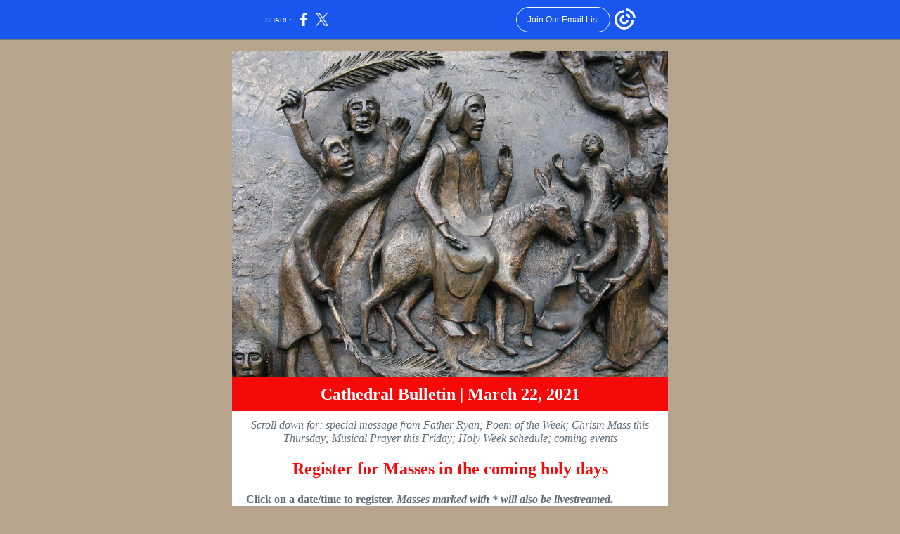

--- FILE ---
content_type: text/html; charset=UTF-8
request_url: https://player.vimeo.com/video/526998252?autopause=0&playsinline=1&muted=1&responsive=1&autoplay=1
body_size: 6981
content:
<!DOCTYPE html>
<html lang="en">
<head>
  <meta charset="utf-8">
  <meta name="viewport" content="width=device-width,initial-scale=1,user-scalable=yes">
  
  <link rel="canonical" href="https://player.vimeo.com/video/526998252">
  <meta name="googlebot" content="noindex,indexifembedded">
  
  
  <title>You are welcome, and you are loved on Vimeo</title>
  <style>
      body, html, .player, .fallback {
          overflow: hidden;
          width: 100%;
          height: 100%;
          margin: 0;
          padding: 0;
      }
      .fallback {
          
              background-color: transparent;
          
      }
      .player.loading { opacity: 0; }
      .fallback iframe {
          position: fixed;
          left: 0;
          top: 0;
          width: 100%;
          height: 100%;
      }
  </style>
  <link rel="modulepreload" href="https://f.vimeocdn.com/p/4.46.25/js/player.module.js" crossorigin="anonymous">
  <link rel="modulepreload" href="https://f.vimeocdn.com/p/4.46.25/js/vendor.module.js" crossorigin="anonymous">
  <link rel="preload" href="https://f.vimeocdn.com/p/4.46.25/css/player.css" as="style">
</head>

<body>


<div class="vp-placeholder">
    <style>
        .vp-placeholder,
        .vp-placeholder-thumb,
        .vp-placeholder-thumb::before,
        .vp-placeholder-thumb::after {
            position: absolute;
            top: 0;
            bottom: 0;
            left: 0;
            right: 0;
        }
        .vp-placeholder {
            visibility: hidden;
            width: 100%;
            max-height: 100%;
            height: calc(1080 / 1920 * 100vw);
            max-width: calc(1920 / 1080 * 100vh);
            margin: auto;
        }
        .vp-placeholder-carousel {
            display: none;
            background-color: #000;
            position: absolute;
            left: 0;
            right: 0;
            bottom: -60px;
            height: 60px;
        }
    </style>

    

    

    <div class="vp-placeholder-thumb"></div>
    <div class="vp-placeholder-carousel"></div>
    <script>function placeholderInit(t,h,d,s,n,o){var i=t.querySelector(".vp-placeholder"),v=t.querySelector(".vp-placeholder-thumb");if(h){var p=function(){try{return window.self!==window.top}catch(a){return!0}}(),w=200,y=415,r=60;if(!p&&window.innerWidth>=w&&window.innerWidth<y){i.style.bottom=r+"px",i.style.maxHeight="calc(100vh - "+r+"px)",i.style.maxWidth="calc("+n+" / "+o+" * (100vh - "+r+"px))";var f=t.querySelector(".vp-placeholder-carousel");f.style.display="block"}}if(d){var e=new Image;e.onload=function(){var a=n/o,c=e.width/e.height;if(c<=.95*a||c>=1.05*a){var l=i.getBoundingClientRect(),g=l.right-l.left,b=l.bottom-l.top,m=window.innerWidth/g*100,x=window.innerHeight/b*100;v.style.height="calc("+e.height+" / "+e.width+" * "+m+"vw)",v.style.maxWidth="calc("+e.width+" / "+e.height+" * "+x+"vh)"}i.style.visibility="visible"},e.src=s}else i.style.visibility="visible"}
</script>
    <script>placeholderInit(document,  false ,  false , "https://i.vimeocdn.com/video/1090966055-f8d84740935c2b6bcea2ef5b50a41241131568b44aa0c1dce8af9a7b9a085026-d?mw=80\u0026q=85",  1920 ,  1080 );</script>
</div>

<div id="player" class="player"></div>
<script>window.playerConfig = {"cdn_url":"https://f.vimeocdn.com","vimeo_api_url":"api.vimeo.com","request":{"files":{"dash":{"cdns":{"akfire_interconnect_quic":{"avc_url":"https://vod-adaptive-ak.vimeocdn.com/exp=1769105420~acl=%2F52419901-eee2-4fba-b34d-bef26514fd44%2Fpsid%3D6c78f6000f33509944554ecfd68d19d2c33db69ae617147d289863a1b8b7f5e0%2F%2A~hmac=b40053168cfbf5f13f0a74f3376e146a31c023c1481230032bc33aad604218dc/52419901-eee2-4fba-b34d-bef26514fd44/psid=6c78f6000f33509944554ecfd68d19d2c33db69ae617147d289863a1b8b7f5e0/v2/playlist/av/primary/prot/cXNyPTE/playlist.json?omit=av1-hevc\u0026pathsig=8c953e4f~fmulqw0nrbjKbMy6GVpItOtOGrv473s_tr-I4tK2cvI\u0026qsr=1\u0026r=dXM%3D\u0026rh=2fM5Am","origin":"gcs","url":"https://vod-adaptive-ak.vimeocdn.com/exp=1769105420~acl=%2F52419901-eee2-4fba-b34d-bef26514fd44%2Fpsid%3D6c78f6000f33509944554ecfd68d19d2c33db69ae617147d289863a1b8b7f5e0%2F%2A~hmac=b40053168cfbf5f13f0a74f3376e146a31c023c1481230032bc33aad604218dc/52419901-eee2-4fba-b34d-bef26514fd44/psid=6c78f6000f33509944554ecfd68d19d2c33db69ae617147d289863a1b8b7f5e0/v2/playlist/av/primary/prot/cXNyPTE/playlist.json?pathsig=8c953e4f~fmulqw0nrbjKbMy6GVpItOtOGrv473s_tr-I4tK2cvI\u0026qsr=1\u0026r=dXM%3D\u0026rh=2fM5Am"},"fastly_skyfire":{"avc_url":"https://skyfire.vimeocdn.com/1769105420-0x386b68e48feb3483fffd12630b0a4669e6745f49/52419901-eee2-4fba-b34d-bef26514fd44/psid=6c78f6000f33509944554ecfd68d19d2c33db69ae617147d289863a1b8b7f5e0/v2/playlist/av/primary/prot/cXNyPTE/playlist.json?omit=av1-hevc\u0026pathsig=8c953e4f~fmulqw0nrbjKbMy6GVpItOtOGrv473s_tr-I4tK2cvI\u0026qsr=1\u0026r=dXM%3D\u0026rh=2fM5Am","origin":"gcs","url":"https://skyfire.vimeocdn.com/1769105420-0x386b68e48feb3483fffd12630b0a4669e6745f49/52419901-eee2-4fba-b34d-bef26514fd44/psid=6c78f6000f33509944554ecfd68d19d2c33db69ae617147d289863a1b8b7f5e0/v2/playlist/av/primary/prot/cXNyPTE/playlist.json?pathsig=8c953e4f~fmulqw0nrbjKbMy6GVpItOtOGrv473s_tr-I4tK2cvI\u0026qsr=1\u0026r=dXM%3D\u0026rh=2fM5Am"}},"default_cdn":"akfire_interconnect_quic","separate_av":true,"streams":[{"profile":"165","id":"362724ae-910f-4bc5-8c1c-c06f6781dab7","fps":29.98,"quality":"540p"},{"profile":"175","id":"56281713-e340-47de-92aa-37225662598b","fps":29.98,"quality":"1080p"},{"profile":"d0b41bac-2bf2-4310-8113-df764d486192","id":"6d1f6bdc-2043-4cfd-9ec5-68de5906754f","fps":29.98,"quality":"240p"},{"profile":"174","id":"85b806f8-6eef-44e2-bd80-0bcc7f924f5b","fps":29.98,"quality":"720p"},{"profile":"164","id":"0891fe0e-6097-4a13-bce7-731454033746","fps":29.98,"quality":"360p"}],"streams_avc":[{"profile":"165","id":"362724ae-910f-4bc5-8c1c-c06f6781dab7","fps":29.98,"quality":"540p"},{"profile":"175","id":"56281713-e340-47de-92aa-37225662598b","fps":29.98,"quality":"1080p"},{"profile":"d0b41bac-2bf2-4310-8113-df764d486192","id":"6d1f6bdc-2043-4cfd-9ec5-68de5906754f","fps":29.98,"quality":"240p"},{"profile":"174","id":"85b806f8-6eef-44e2-bd80-0bcc7f924f5b","fps":29.98,"quality":"720p"},{"profile":"164","id":"0891fe0e-6097-4a13-bce7-731454033746","fps":29.98,"quality":"360p"}]},"hls":{"cdns":{"akfire_interconnect_quic":{"avc_url":"https://vod-adaptive-ak.vimeocdn.com/exp=1769105420~acl=%2F52419901-eee2-4fba-b34d-bef26514fd44%2Fpsid%3D6c78f6000f33509944554ecfd68d19d2c33db69ae617147d289863a1b8b7f5e0%2F%2A~hmac=b40053168cfbf5f13f0a74f3376e146a31c023c1481230032bc33aad604218dc/52419901-eee2-4fba-b34d-bef26514fd44/psid=6c78f6000f33509944554ecfd68d19d2c33db69ae617147d289863a1b8b7f5e0/v2/playlist/av/primary/prot/cXNyPTE/playlist.m3u8?omit=av1-hevc-opus\u0026pathsig=8c953e4f~Y_yBpFeeBW1qFkmFfIQTA74Ljdi8N3Wwe_FU0CpS0UY\u0026qsr=1\u0026r=dXM%3D\u0026rh=2fM5Am\u0026sf=fmp4","origin":"gcs","url":"https://vod-adaptive-ak.vimeocdn.com/exp=1769105420~acl=%2F52419901-eee2-4fba-b34d-bef26514fd44%2Fpsid%3D6c78f6000f33509944554ecfd68d19d2c33db69ae617147d289863a1b8b7f5e0%2F%2A~hmac=b40053168cfbf5f13f0a74f3376e146a31c023c1481230032bc33aad604218dc/52419901-eee2-4fba-b34d-bef26514fd44/psid=6c78f6000f33509944554ecfd68d19d2c33db69ae617147d289863a1b8b7f5e0/v2/playlist/av/primary/prot/cXNyPTE/playlist.m3u8?omit=opus\u0026pathsig=8c953e4f~Y_yBpFeeBW1qFkmFfIQTA74Ljdi8N3Wwe_FU0CpS0UY\u0026qsr=1\u0026r=dXM%3D\u0026rh=2fM5Am\u0026sf=fmp4"},"fastly_skyfire":{"avc_url":"https://skyfire.vimeocdn.com/1769105420-0x386b68e48feb3483fffd12630b0a4669e6745f49/52419901-eee2-4fba-b34d-bef26514fd44/psid=6c78f6000f33509944554ecfd68d19d2c33db69ae617147d289863a1b8b7f5e0/v2/playlist/av/primary/prot/cXNyPTE/playlist.m3u8?omit=av1-hevc-opus\u0026pathsig=8c953e4f~Y_yBpFeeBW1qFkmFfIQTA74Ljdi8N3Wwe_FU0CpS0UY\u0026qsr=1\u0026r=dXM%3D\u0026rh=2fM5Am\u0026sf=fmp4","origin":"gcs","url":"https://skyfire.vimeocdn.com/1769105420-0x386b68e48feb3483fffd12630b0a4669e6745f49/52419901-eee2-4fba-b34d-bef26514fd44/psid=6c78f6000f33509944554ecfd68d19d2c33db69ae617147d289863a1b8b7f5e0/v2/playlist/av/primary/prot/cXNyPTE/playlist.m3u8?omit=opus\u0026pathsig=8c953e4f~Y_yBpFeeBW1qFkmFfIQTA74Ljdi8N3Wwe_FU0CpS0UY\u0026qsr=1\u0026r=dXM%3D\u0026rh=2fM5Am\u0026sf=fmp4"}},"default_cdn":"akfire_interconnect_quic","separate_av":true}},"file_codecs":{"av1":[],"avc":["362724ae-910f-4bc5-8c1c-c06f6781dab7","56281713-e340-47de-92aa-37225662598b","6d1f6bdc-2043-4cfd-9ec5-68de5906754f","85b806f8-6eef-44e2-bd80-0bcc7f924f5b","0891fe0e-6097-4a13-bce7-731454033746"],"hevc":{"dvh1":[],"hdr":[],"sdr":[]}},"lang":"en","referrer":"https://myemail.constantcontact.com/Registration-is-open-for-Palm-Sunday--Holy-Thursday--and-Good-Friday.html?soid=1101603783270\u0026amp;aid=ao-AqpNBl-E","cookie_domain":".vimeo.com","signature":"ade82806b19efdb160cc5fab85e4b514","timestamp":1769101820,"expires":3600,"thumb_preview":{"url":"https://videoapi-sprites.vimeocdn.com/video-sprites/image/b51f7370-d72f-4f59-959d-60b852ab41b7.0.jpeg?ClientID=sulu\u0026Expires=1769105420\u0026Signature=8107d233b03908779c58c0471fefdbd7263f213e","height":2880,"width":4260,"frame_height":240,"frame_width":426,"columns":10,"frames":120},"currency":"USD","session":"7693437e1bf3f1d4d0728a1ad2af9366e157c7da1769101820","cookie":{"volume":1,"quality":null,"hd":0,"captions":null,"transcript":null,"captions_styles":{"color":null,"fontSize":null,"fontFamily":null,"fontOpacity":null,"bgOpacity":null,"windowColor":null,"windowOpacity":null,"bgColor":null,"edgeStyle":null},"audio_language":null,"audio_kind":null,"qoe_survey_vote":0},"build":{"backend":"31e9776","js":"4.46.25"},"urls":{"js":"https://f.vimeocdn.com/p/4.46.25/js/player.js","js_base":"https://f.vimeocdn.com/p/4.46.25/js","js_module":"https://f.vimeocdn.com/p/4.46.25/js/player.module.js","js_vendor_module":"https://f.vimeocdn.com/p/4.46.25/js/vendor.module.js","locales_js":{"de-DE":"https://f.vimeocdn.com/p/4.46.25/js/player.de-DE.js","en":"https://f.vimeocdn.com/p/4.46.25/js/player.js","es":"https://f.vimeocdn.com/p/4.46.25/js/player.es.js","fr-FR":"https://f.vimeocdn.com/p/4.46.25/js/player.fr-FR.js","ja-JP":"https://f.vimeocdn.com/p/4.46.25/js/player.ja-JP.js","ko-KR":"https://f.vimeocdn.com/p/4.46.25/js/player.ko-KR.js","pt-BR":"https://f.vimeocdn.com/p/4.46.25/js/player.pt-BR.js","zh-CN":"https://f.vimeocdn.com/p/4.46.25/js/player.zh-CN.js"},"ambisonics_js":"https://f.vimeocdn.com/p/external/ambisonics.min.js","barebone_js":"https://f.vimeocdn.com/p/4.46.25/js/barebone.js","chromeless_js":"https://f.vimeocdn.com/p/4.46.25/js/chromeless.js","three_js":"https://f.vimeocdn.com/p/external/three.rvimeo.min.js","vuid_js":"https://f.vimeocdn.com/js_opt/modules/utils/vuid.min.js","hive_sdk":"https://f.vimeocdn.com/p/external/hive-sdk.js","hive_interceptor":"https://f.vimeocdn.com/p/external/hive-interceptor.js","proxy":"https://player.vimeo.com/static/proxy.html","css":"https://f.vimeocdn.com/p/4.46.25/css/player.css","chromeless_css":"https://f.vimeocdn.com/p/4.46.25/css/chromeless.css","fresnel":"https://arclight.vimeo.com/add/player-stats","player_telemetry_url":"https://arclight.vimeo.com/player-events","telemetry_base":"https://lensflare.vimeo.com"},"flags":{"plays":1,"dnt":0,"autohide_controls":0,"preload_video":"metadata_on_hover","qoe_survey_forced":0,"ai_widget":0,"ecdn_delta_updates":0,"disable_mms":0,"check_clip_skipping_forward":0},"country":"US","client":{"ip":"3.133.103.133"},"ab_tests":{"cross_origin_texttracks":{"group":"variant","track":false,"data":null}},"atid":"2343329410.1769101820","ai_widget_signature":"eace14a06199fae7f0ac8689a359d3ea69f5a303f4201519c2fd782b6ff1a834_1769105420","config_refresh_url":"https://player.vimeo.com/video/526998252/config/request?atid=2343329410.1769101820\u0026expires=3600\u0026referrer=https%3A%2F%2Fmyemail.constantcontact.com%2FRegistration-is-open-for-Palm-Sunday--Holy-Thursday--and-Good-Friday.html%3Fsoid%3D1101603783270%26aid%3Dao-AqpNBl-E\u0026session=7693437e1bf3f1d4d0728a1ad2af9366e157c7da1769101820\u0026signature=ade82806b19efdb160cc5fab85e4b514\u0026time=1769101820\u0026v=1"},"player_url":"player.vimeo.com","video":{"id":526998252,"title":"You are welcome, and you are loved","width":1920,"height":1080,"duration":108,"url":"https://vimeo.com/526998252","share_url":"https://vimeo.com/526998252","embed_code":"\u003ciframe title=\"vimeo-player\" src=\"https://player.vimeo.com/video/526998252?h=0f3bfd98a8\" width=\"640\" height=\"360\" frameborder=\"0\" referrerpolicy=\"strict-origin-when-cross-origin\" allow=\"autoplay; fullscreen; picture-in-picture; clipboard-write; encrypted-media; web-share\"   allowfullscreen\u003e\u003c/iframe\u003e","default_to_hd":0,"privacy":"anybody","embed_permission":"public","thumbnail_url":"https://i.vimeocdn.com/video/1090966055-f8d84740935c2b6bcea2ef5b50a41241131568b44aa0c1dce8af9a7b9a085026-d","owner":{"id":109794374,"name":"St. James Cathedral, Seattle","img":"https://i.vimeocdn.com/portrait/37146869_60x60?sig=7d3a386eeb0ffcd89e398b0fa8a2dbfb911afeb47df872d5969e89cd83e7e58e\u0026v=1\u0026region=us","img_2x":"https://i.vimeocdn.com/portrait/37146869_60x60?sig=7d3a386eeb0ffcd89e398b0fa8a2dbfb911afeb47df872d5969e89cd83e7e58e\u0026v=1\u0026region=us","url":"https://vimeo.com/stjamescathedral","account_type":"enterprise"},"spatial":0,"live_event":null,"version":{"current":null,"available":[{"id":212261912,"file_id":2476031575,"is_current":true}]},"unlisted_hash":null,"rating":{"id":3},"fps":29.98,"channel_layout":"stereo","ai":0,"locale":""},"user":{"id":0,"team_id":0,"team_origin_user_id":0,"account_type":"none","liked":0,"watch_later":0,"owner":0,"mod":0,"logged_in":0,"private_mode_enabled":0,"vimeo_api_client_token":"eyJhbGciOiJIUzI1NiIsInR5cCI6IkpXVCJ9.eyJzZXNzaW9uX2lkIjoiNzY5MzQzN2UxYmYzZjFkNGQwNzI4YTFhZDJhZjkzNjZlMTU3YzdkYTE3NjkxMDE4MjAiLCJleHAiOjE3NjkxMDU0MjAsImFwcF9pZCI6MTE4MzU5LCJzY29wZXMiOiJwdWJsaWMgc3RhdHMifQ.HkiZF0rHa4rfZIXvd6096k2Q8mr0J3Js5n2So8ZCNrI"},"view":1,"vimeo_url":"vimeo.com","embed":{"audio_track":"","autoplay":1,"autopause":0,"dnt":0,"editor":0,"keyboard":1,"log_plays":1,"loop":0,"muted":1,"on_site":0,"texttrack":"","transparent":1,"outro":"videos","playsinline":1,"quality":null,"player_id":"","api":null,"app_id":"","color":"00adef","color_one":"000000","color_two":"00adef","color_three":"ffffff","color_four":"000000","context":"embed.main","settings":{"auto_pip":1,"badge":0,"byline":1,"collections":0,"color":0,"force_color_one":0,"force_color_two":0,"force_color_three":0,"force_color_four":0,"embed":1,"fullscreen":1,"like":1,"logo":1,"playbar":1,"portrait":1,"pip":1,"share":1,"spatial_compass":0,"spatial_label":0,"speed":1,"title":1,"volume":1,"watch_later":1,"watch_full_video":1,"controls":1,"airplay":1,"audio_tracks":1,"chapters":1,"chromecast":1,"cc":1,"transcript":1,"quality":1,"play_button_position":0,"ask_ai":0,"skipping_forward":1,"debug_payload_collection_policy":"default"},"create_interactive":{"has_create_interactive":false,"viddata_url":""},"min_quality":null,"max_quality":null,"initial_quality":null,"prefer_mms":1}}</script>
<script>const fullscreenSupported="exitFullscreen"in document||"webkitExitFullscreen"in document||"webkitCancelFullScreen"in document||"mozCancelFullScreen"in document||"msExitFullscreen"in document||"webkitEnterFullScreen"in document.createElement("video");var isIE=checkIE(window.navigator.userAgent),incompatibleBrowser=!fullscreenSupported||isIE;window.noModuleLoading=!1,window.dynamicImportSupported=!1,window.cssLayersSupported=typeof CSSLayerBlockRule<"u",window.isInIFrame=function(){try{return window.self!==window.top}catch(e){return!0}}(),!window.isInIFrame&&/twitter/i.test(navigator.userAgent)&&window.playerConfig.video.url&&(window.location=window.playerConfig.video.url),window.playerConfig.request.lang&&document.documentElement.setAttribute("lang",window.playerConfig.request.lang),window.loadScript=function(e){var n=document.getElementsByTagName("script")[0];n&&n.parentNode?n.parentNode.insertBefore(e,n):document.head.appendChild(e)},window.loadVUID=function(){if(!window.playerConfig.request.flags.dnt&&!window.playerConfig.embed.dnt){window._vuid=[["pid",window.playerConfig.request.session]];var e=document.createElement("script");e.async=!0,e.src=window.playerConfig.request.urls.vuid_js,window.loadScript(e)}},window.loadCSS=function(e,n){var i={cssDone:!1,startTime:new Date().getTime(),link:e.createElement("link")};return i.link.rel="stylesheet",i.link.href=n,e.getElementsByTagName("head")[0].appendChild(i.link),i.link.onload=function(){i.cssDone=!0},i},window.loadLegacyJS=function(e,n){if(incompatibleBrowser){var i=e.querySelector(".vp-placeholder");i&&i.parentNode&&i.parentNode.removeChild(i);let a=`/video/${window.playerConfig.video.id}/fallback`;window.playerConfig.request.referrer&&(a+=`?referrer=${window.playerConfig.request.referrer}`),n.innerHTML=`<div class="fallback"><iframe title="unsupported message" src="${a}" frameborder="0"></iframe></div>`}else{n.className="player loading";var t=window.loadCSS(e,window.playerConfig.request.urls.css),r=e.createElement("script"),o=!1;r.src=window.playerConfig.request.urls.js,window.loadScript(r),r["onreadystatechange"in r?"onreadystatechange":"onload"]=function(){!o&&(!this.readyState||this.readyState==="loaded"||this.readyState==="complete")&&(o=!0,playerObject=new VimeoPlayer(n,window.playerConfig,t.cssDone||{link:t.link,startTime:t.startTime}))},window.loadVUID()}};function checkIE(e){e=e&&e.toLowerCase?e.toLowerCase():"";function n(r){return r=r.toLowerCase(),new RegExp(r).test(e);return browserRegEx}var i=n("msie")?parseFloat(e.replace(/^.*msie (\d+).*$/,"$1")):!1,t=n("trident")?parseFloat(e.replace(/^.*trident\/(\d+)\.(\d+).*$/,"$1.$2"))+4:!1;return i||t}
</script>
<script nomodule>
  window.noModuleLoading = true;
  var playerEl = document.getElementById('player');
  window.loadLegacyJS(document, playerEl);
</script>
<script type="module">try{import("").catch(()=>{})}catch(t){}window.dynamicImportSupported=!0;
</script>
<script type="module">if(!window.dynamicImportSupported||!window.cssLayersSupported){if(!window.noModuleLoading){window.noModuleLoading=!0;var playerEl=document.getElementById("player");window.loadLegacyJS(document,playerEl)}var moduleScriptLoader=document.getElementById("js-module-block");moduleScriptLoader&&moduleScriptLoader.parentElement.removeChild(moduleScriptLoader)}
</script>
<script type="module" id="js-module-block">if(!window.noModuleLoading&&window.dynamicImportSupported&&window.cssLayersSupported){const n=document.getElementById("player"),e=window.loadCSS(document,window.playerConfig.request.urls.css);import(window.playerConfig.request.urls.js_module).then(function(o){new o.VimeoPlayer(n,window.playerConfig,e.cssDone||{link:e.link,startTime:e.startTime}),window.loadVUID()}).catch(function(o){throw/TypeError:[A-z ]+import[A-z ]+module/gi.test(o)&&window.loadLegacyJS(document,n),o})}
</script>

<script type="application/ld+json">{"embedUrl":"https://player.vimeo.com/video/526998252?h=0f3bfd98a8","thumbnailUrl":"https://i.vimeocdn.com/video/1090966055-f8d84740935c2b6bcea2ef5b50a41241131568b44aa0c1dce8af9a7b9a085026-d?f=webp","name":"You are welcome, and you are loved","description":"There are a couple of things that are very much on our minds these days, and I want to say the briefest word about them before the blessing. The racially based attacks on our Asian and Asian American sisters and brothers in recent days are not only appalling, they are the very antithesis of everything we stand for both as Christians and as Americans. We need to speak up for them and to do everything we can to defend and support them in the midst of the violence and hatred they are experiencing. And to you, our parishioners who are Asian American, I am here to say that you belong, you are respected, and you are loved.\n\nAlso, in my homily I made mention of the recent statement from the Vatican regarding the blessing of same sex unions. The language employed in the statement was, in my opinion and in the opinion of many - including some very prominent bishops and archbishops – unfortunate, to say the least. It was tone deaf and hurtful. I know many of our gay and lesbian parishioners felt crushed by it, and they are not the only ones who found it very disturbing.\n\nThe issue here is not the church’s teaching. We are all well acquainted with that. The issue is that, even though there was an effort in the statement to affirm our gay and lesbian brothers and sisters and remind them that they are loved, some of the language that was used negated that effort and left many of them with the feeling that they are not welcome in the Church. I am here to say that they are. You are. You are welcome and you are loved.","duration":"PT108S","uploadDate":"2021-03-21T16:24:46-04:00","@context":"https://schema.org/","@type":"VideoObject"}</script>

</body>
</html>


--- FILE ---
content_type: text/html; charset=UTF-8
request_url: https://player.vimeo.com/video/527136426?autopause=0&playsinline=1&muted=1&responsive=1&autoplay=1
body_size: 6294
content:
<!DOCTYPE html>
<html lang="en">
<head>
  <meta charset="utf-8">
  <meta name="viewport" content="width=device-width,initial-scale=1,user-scalable=yes">
  
  <link rel="canonical" href="https://player.vimeo.com/video/527136426">
  <meta name="googlebot" content="noindex,indexifembedded">
  
  
  <title>Thomas, “The Coming” on Vimeo</title>
  <style>
      body, html, .player, .fallback {
          overflow: hidden;
          width: 100%;
          height: 100%;
          margin: 0;
          padding: 0;
      }
      .fallback {
          
              background-color: transparent;
          
      }
      .player.loading { opacity: 0; }
      .fallback iframe {
          position: fixed;
          left: 0;
          top: 0;
          width: 100%;
          height: 100%;
      }
  </style>
  <link rel="modulepreload" href="https://f.vimeocdn.com/p/4.46.25/js/player.module.js" crossorigin="anonymous">
  <link rel="modulepreload" href="https://f.vimeocdn.com/p/4.46.25/js/vendor.module.js" crossorigin="anonymous">
  <link rel="preload" href="https://f.vimeocdn.com/p/4.46.25/css/player.css" as="style">
</head>

<body>


<div class="vp-placeholder">
    <style>
        .vp-placeholder,
        .vp-placeholder-thumb,
        .vp-placeholder-thumb::before,
        .vp-placeholder-thumb::after {
            position: absolute;
            top: 0;
            bottom: 0;
            left: 0;
            right: 0;
        }
        .vp-placeholder {
            visibility: hidden;
            width: 100%;
            max-height: 100%;
            height: calc(1080 / 1920 * 100vw);
            max-width: calc(1920 / 1080 * 100vh);
            margin: auto;
        }
        .vp-placeholder-carousel {
            display: none;
            background-color: #000;
            position: absolute;
            left: 0;
            right: 0;
            bottom: -60px;
            height: 60px;
        }
    </style>

    

    

    <div class="vp-placeholder-thumb"></div>
    <div class="vp-placeholder-carousel"></div>
    <script>function placeholderInit(t,h,d,s,n,o){var i=t.querySelector(".vp-placeholder"),v=t.querySelector(".vp-placeholder-thumb");if(h){var p=function(){try{return window.self!==window.top}catch(a){return!0}}(),w=200,y=415,r=60;if(!p&&window.innerWidth>=w&&window.innerWidth<y){i.style.bottom=r+"px",i.style.maxHeight="calc(100vh - "+r+"px)",i.style.maxWidth="calc("+n+" / "+o+" * (100vh - "+r+"px))";var f=t.querySelector(".vp-placeholder-carousel");f.style.display="block"}}if(d){var e=new Image;e.onload=function(){var a=n/o,c=e.width/e.height;if(c<=.95*a||c>=1.05*a){var l=i.getBoundingClientRect(),g=l.right-l.left,b=l.bottom-l.top,m=window.innerWidth/g*100,x=window.innerHeight/b*100;v.style.height="calc("+e.height+" / "+e.width+" * "+m+"vw)",v.style.maxWidth="calc("+e.width+" / "+e.height+" * "+x+"vh)"}i.style.visibility="visible"},e.src=s}else i.style.visibility="visible"}
</script>
    <script>placeholderInit(document,  false ,  false , "https://i.vimeocdn.com/video/1091653081-f6bdace1c67f6a576d925f4d755d4fc5a381175669622abdf32800cbd8763025-d?mw=80\u0026q=85",  1920 ,  1080 );</script>
</div>

<div id="player" class="player"></div>
<script>window.playerConfig = {"cdn_url":"https://f.vimeocdn.com","vimeo_api_url":"api.vimeo.com","request":{"files":{"dash":{"cdns":{"akfire_interconnect_quic":{"avc_url":"https://vod-adaptive-ak.vimeocdn.com/exp=1769105420~acl=%2F1d195657-c72e-4b62-8ca4-119e3520f9af%2Fpsid%3D984e20797853a8225fbda1afc331a2cb0c9c9f52a59a2975ecf77e6b56250c4d%2F%2A~hmac=39d04ea4d6acd1bbb32d4376a2b58c03743336070a28c19e3a58f44d6a6793cc/1d195657-c72e-4b62-8ca4-119e3520f9af/psid=984e20797853a8225fbda1afc331a2cb0c9c9f52a59a2975ecf77e6b56250c4d/v2/playlist/av/primary/prot/cXNyPTE/playlist.json?omit=av1-hevc\u0026pathsig=8c953e4f~QM1eZ4Yt30TJzXiimLY3CDSMHquB0vtSUWgtnceHDsw\u0026qsr=1\u0026r=dXM%3D\u0026rh=2iGzl2","origin":"gcs","url":"https://vod-adaptive-ak.vimeocdn.com/exp=1769105420~acl=%2F1d195657-c72e-4b62-8ca4-119e3520f9af%2Fpsid%3D984e20797853a8225fbda1afc331a2cb0c9c9f52a59a2975ecf77e6b56250c4d%2F%2A~hmac=39d04ea4d6acd1bbb32d4376a2b58c03743336070a28c19e3a58f44d6a6793cc/1d195657-c72e-4b62-8ca4-119e3520f9af/psid=984e20797853a8225fbda1afc331a2cb0c9c9f52a59a2975ecf77e6b56250c4d/v2/playlist/av/primary/prot/cXNyPTE/playlist.json?pathsig=8c953e4f~QM1eZ4Yt30TJzXiimLY3CDSMHquB0vtSUWgtnceHDsw\u0026qsr=1\u0026r=dXM%3D\u0026rh=2iGzl2"},"fastly_skyfire":{"avc_url":"https://skyfire.vimeocdn.com/1769105420-0xc85877726655a9298e5e589cf4246eaceeb2533c/1d195657-c72e-4b62-8ca4-119e3520f9af/psid=984e20797853a8225fbda1afc331a2cb0c9c9f52a59a2975ecf77e6b56250c4d/v2/playlist/av/primary/prot/cXNyPTE/playlist.json?omit=av1-hevc\u0026pathsig=8c953e4f~QM1eZ4Yt30TJzXiimLY3CDSMHquB0vtSUWgtnceHDsw\u0026qsr=1\u0026r=dXM%3D\u0026rh=2iGzl2","origin":"gcs","url":"https://skyfire.vimeocdn.com/1769105420-0xc85877726655a9298e5e589cf4246eaceeb2533c/1d195657-c72e-4b62-8ca4-119e3520f9af/psid=984e20797853a8225fbda1afc331a2cb0c9c9f52a59a2975ecf77e6b56250c4d/v2/playlist/av/primary/prot/cXNyPTE/playlist.json?pathsig=8c953e4f~QM1eZ4Yt30TJzXiimLY3CDSMHquB0vtSUWgtnceHDsw\u0026qsr=1\u0026r=dXM%3D\u0026rh=2iGzl2"}},"default_cdn":"akfire_interconnect_quic","separate_av":true,"streams":[{"profile":"175","id":"6026dde2-6af8-4053-acae-3c86dbdb4f9a","fps":30,"quality":"1080p"},{"profile":"d0b41bac-2bf2-4310-8113-df764d486192","id":"c139e580-a090-403f-bad8-31a9d94d8ca5","fps":30,"quality":"240p"},{"profile":"164","id":"ee35bd40-db87-4bc3-8134-62918f5b9cfe","fps":30,"quality":"360p"},{"profile":"174","id":"53e78125-8fa6-40dd-b21b-cae69966f1c0","fps":30,"quality":"720p"},{"profile":"165","id":"5d3519ae-8dbc-4812-8758-105056f6beca","fps":30,"quality":"540p"}],"streams_avc":[{"profile":"164","id":"ee35bd40-db87-4bc3-8134-62918f5b9cfe","fps":30,"quality":"360p"},{"profile":"174","id":"53e78125-8fa6-40dd-b21b-cae69966f1c0","fps":30,"quality":"720p"},{"profile":"165","id":"5d3519ae-8dbc-4812-8758-105056f6beca","fps":30,"quality":"540p"},{"profile":"175","id":"6026dde2-6af8-4053-acae-3c86dbdb4f9a","fps":30,"quality":"1080p"},{"profile":"d0b41bac-2bf2-4310-8113-df764d486192","id":"c139e580-a090-403f-bad8-31a9d94d8ca5","fps":30,"quality":"240p"}]},"hls":{"cdns":{"akfire_interconnect_quic":{"avc_url":"https://vod-adaptive-ak.vimeocdn.com/exp=1769105420~acl=%2F1d195657-c72e-4b62-8ca4-119e3520f9af%2Fpsid%3D984e20797853a8225fbda1afc331a2cb0c9c9f52a59a2975ecf77e6b56250c4d%2F%2A~hmac=39d04ea4d6acd1bbb32d4376a2b58c03743336070a28c19e3a58f44d6a6793cc/1d195657-c72e-4b62-8ca4-119e3520f9af/psid=984e20797853a8225fbda1afc331a2cb0c9c9f52a59a2975ecf77e6b56250c4d/v2/playlist/av/primary/prot/cXNyPTE/playlist.m3u8?omit=av1-hevc-opus\u0026pathsig=8c953e4f~yHdJQJXCc7G9cG56SeL9UOp2QOmUYH0yrx4lX9nxmjo\u0026qsr=1\u0026r=dXM%3D\u0026rh=2iGzl2\u0026sf=fmp4","origin":"gcs","url":"https://vod-adaptive-ak.vimeocdn.com/exp=1769105420~acl=%2F1d195657-c72e-4b62-8ca4-119e3520f9af%2Fpsid%3D984e20797853a8225fbda1afc331a2cb0c9c9f52a59a2975ecf77e6b56250c4d%2F%2A~hmac=39d04ea4d6acd1bbb32d4376a2b58c03743336070a28c19e3a58f44d6a6793cc/1d195657-c72e-4b62-8ca4-119e3520f9af/psid=984e20797853a8225fbda1afc331a2cb0c9c9f52a59a2975ecf77e6b56250c4d/v2/playlist/av/primary/prot/cXNyPTE/playlist.m3u8?omit=opus\u0026pathsig=8c953e4f~yHdJQJXCc7G9cG56SeL9UOp2QOmUYH0yrx4lX9nxmjo\u0026qsr=1\u0026r=dXM%3D\u0026rh=2iGzl2\u0026sf=fmp4"},"fastly_skyfire":{"avc_url":"https://skyfire.vimeocdn.com/1769105420-0xc85877726655a9298e5e589cf4246eaceeb2533c/1d195657-c72e-4b62-8ca4-119e3520f9af/psid=984e20797853a8225fbda1afc331a2cb0c9c9f52a59a2975ecf77e6b56250c4d/v2/playlist/av/primary/prot/cXNyPTE/playlist.m3u8?omit=av1-hevc-opus\u0026pathsig=8c953e4f~yHdJQJXCc7G9cG56SeL9UOp2QOmUYH0yrx4lX9nxmjo\u0026qsr=1\u0026r=dXM%3D\u0026rh=2iGzl2\u0026sf=fmp4","origin":"gcs","url":"https://skyfire.vimeocdn.com/1769105420-0xc85877726655a9298e5e589cf4246eaceeb2533c/1d195657-c72e-4b62-8ca4-119e3520f9af/psid=984e20797853a8225fbda1afc331a2cb0c9c9f52a59a2975ecf77e6b56250c4d/v2/playlist/av/primary/prot/cXNyPTE/playlist.m3u8?omit=opus\u0026pathsig=8c953e4f~yHdJQJXCc7G9cG56SeL9UOp2QOmUYH0yrx4lX9nxmjo\u0026qsr=1\u0026r=dXM%3D\u0026rh=2iGzl2\u0026sf=fmp4"}},"default_cdn":"akfire_interconnect_quic","separate_av":true}},"file_codecs":{"av1":[],"avc":["ee35bd40-db87-4bc3-8134-62918f5b9cfe","53e78125-8fa6-40dd-b21b-cae69966f1c0","5d3519ae-8dbc-4812-8758-105056f6beca","6026dde2-6af8-4053-acae-3c86dbdb4f9a","c139e580-a090-403f-bad8-31a9d94d8ca5"],"hevc":{"dvh1":[],"hdr":[],"sdr":[]}},"lang":"en","referrer":"https://myemail.constantcontact.com/Registration-is-open-for-Palm-Sunday--Holy-Thursday--and-Good-Friday.html?soid=1101603783270\u0026amp;aid=ao-AqpNBl-E","cookie_domain":".vimeo.com","signature":"eb35ff36f7bad8d60176fa69116b5a96","timestamp":1769101820,"expires":3600,"thumb_preview":{"url":"https://videoapi-sprites.vimeocdn.com/video-sprites/image/181876d0-f7e3-49f7-9e2d-225c864117b6.0.jpeg?ClientID=sulu\u0026Expires=1769105420\u0026Signature=804ce607c9130f0bca5846cedb31ffcd8990787c","height":2880,"width":4260,"frame_height":240,"frame_width":426,"columns":10,"frames":120},"currency":"USD","session":"db21146668302035286d5bbbe6229d1fc7ef33021769101820","cookie":{"volume":1,"quality":null,"hd":0,"captions":null,"transcript":null,"captions_styles":{"color":null,"fontSize":null,"fontFamily":null,"fontOpacity":null,"bgOpacity":null,"windowColor":null,"windowOpacity":null,"bgColor":null,"edgeStyle":null},"audio_language":null,"audio_kind":null,"qoe_survey_vote":0},"build":{"backend":"31e9776","js":"4.46.25"},"urls":{"js":"https://f.vimeocdn.com/p/4.46.25/js/player.js","js_base":"https://f.vimeocdn.com/p/4.46.25/js","js_module":"https://f.vimeocdn.com/p/4.46.25/js/player.module.js","js_vendor_module":"https://f.vimeocdn.com/p/4.46.25/js/vendor.module.js","locales_js":{"de-DE":"https://f.vimeocdn.com/p/4.46.25/js/player.de-DE.js","en":"https://f.vimeocdn.com/p/4.46.25/js/player.js","es":"https://f.vimeocdn.com/p/4.46.25/js/player.es.js","fr-FR":"https://f.vimeocdn.com/p/4.46.25/js/player.fr-FR.js","ja-JP":"https://f.vimeocdn.com/p/4.46.25/js/player.ja-JP.js","ko-KR":"https://f.vimeocdn.com/p/4.46.25/js/player.ko-KR.js","pt-BR":"https://f.vimeocdn.com/p/4.46.25/js/player.pt-BR.js","zh-CN":"https://f.vimeocdn.com/p/4.46.25/js/player.zh-CN.js"},"ambisonics_js":"https://f.vimeocdn.com/p/external/ambisonics.min.js","barebone_js":"https://f.vimeocdn.com/p/4.46.25/js/barebone.js","chromeless_js":"https://f.vimeocdn.com/p/4.46.25/js/chromeless.js","three_js":"https://f.vimeocdn.com/p/external/three.rvimeo.min.js","vuid_js":"https://f.vimeocdn.com/js_opt/modules/utils/vuid.min.js","hive_sdk":"https://f.vimeocdn.com/p/external/hive-sdk.js","hive_interceptor":"https://f.vimeocdn.com/p/external/hive-interceptor.js","proxy":"https://player.vimeo.com/static/proxy.html","css":"https://f.vimeocdn.com/p/4.46.25/css/player.css","chromeless_css":"https://f.vimeocdn.com/p/4.46.25/css/chromeless.css","fresnel":"https://arclight.vimeo.com/add/player-stats","player_telemetry_url":"https://arclight.vimeo.com/player-events","telemetry_base":"https://lensflare.vimeo.com"},"flags":{"plays":1,"dnt":0,"autohide_controls":0,"preload_video":"metadata_on_hover","qoe_survey_forced":0,"ai_widget":0,"ecdn_delta_updates":0,"disable_mms":0,"check_clip_skipping_forward":0},"country":"US","client":{"ip":"3.133.103.133"},"ab_tests":{"cross_origin_texttracks":{"group":"variant","track":false,"data":null}},"atid":"840140510.1769101820","ai_widget_signature":"dc42371b3d20192443219a9f68ba4038ec424674fcaecc3142503de196dc0035_1769105420","config_refresh_url":"https://player.vimeo.com/video/527136426/config/request?atid=840140510.1769101820\u0026expires=3600\u0026referrer=https%3A%2F%2Fmyemail.constantcontact.com%2FRegistration-is-open-for-Palm-Sunday--Holy-Thursday--and-Good-Friday.html%3Fsoid%3D1101603783270%26aid%3Dao-AqpNBl-E\u0026session=db21146668302035286d5bbbe6229d1fc7ef33021769101820\u0026signature=eb35ff36f7bad8d60176fa69116b5a96\u0026time=1769101820\u0026v=1"},"player_url":"player.vimeo.com","video":{"id":527136426,"title":"Thomas, “The Coming”","width":1920,"height":1080,"duration":365,"url":"https://vimeo.com/527136426","share_url":"https://vimeo.com/527136426","embed_code":"\u003ciframe title=\"vimeo-player\" src=\"https://player.vimeo.com/video/527136426?h=5bc40daa81\" width=\"640\" height=\"360\" frameborder=\"0\" referrerpolicy=\"strict-origin-when-cross-origin\" allow=\"autoplay; fullscreen; picture-in-picture; clipboard-write; encrypted-media; web-share\"   allowfullscreen\u003e\u003c/iframe\u003e","default_to_hd":0,"privacy":"anybody","embed_permission":"public","thumbnail_url":"https://i.vimeocdn.com/video/1091653081-f6bdace1c67f6a576d925f4d755d4fc5a381175669622abdf32800cbd8763025-d","owner":{"id":109794374,"name":"St. James Cathedral, Seattle","img":"https://i.vimeocdn.com/portrait/37146869_60x60?sig=7d3a386eeb0ffcd89e398b0fa8a2dbfb911afeb47df872d5969e89cd83e7e58e\u0026v=1\u0026region=us","img_2x":"https://i.vimeocdn.com/portrait/37146869_60x60?sig=7d3a386eeb0ffcd89e398b0fa8a2dbfb911afeb47df872d5969e89cd83e7e58e\u0026v=1\u0026region=us","url":"https://vimeo.com/stjamescathedral","account_type":"enterprise"},"spatial":0,"live_event":null,"version":{"current":null,"available":[{"id":212372136,"file_id":2476991547,"is_current":true}]},"unlisted_hash":null,"rating":{"id":3},"fps":30,"channel_layout":"stereo","ai":0,"locale":""},"user":{"id":0,"team_id":0,"team_origin_user_id":0,"account_type":"none","liked":0,"watch_later":0,"owner":0,"mod":0,"logged_in":0,"private_mode_enabled":0,"vimeo_api_client_token":"eyJhbGciOiJIUzI1NiIsInR5cCI6IkpXVCJ9.eyJzZXNzaW9uX2lkIjoiZGIyMTE0NjY2ODMwMjAzNTI4NmQ1YmJiZTYyMjlkMWZjN2VmMzMwMjE3NjkxMDE4MjAiLCJleHAiOjE3NjkxMDU0MjAsImFwcF9pZCI6MTE4MzU5LCJzY29wZXMiOiJwdWJsaWMgc3RhdHMifQ.70vk4CU6ungd6aE2XQC2CvcLqRmEyIsz1H11r3PYaRc"},"view":1,"vimeo_url":"vimeo.com","embed":{"audio_track":"","autoplay":1,"autopause":0,"dnt":0,"editor":0,"keyboard":1,"log_plays":1,"loop":0,"muted":1,"on_site":0,"texttrack":"","transparent":1,"outro":"videos","playsinline":1,"quality":null,"player_id":"","api":null,"app_id":"","color":"00adef","color_one":"000000","color_two":"00adef","color_three":"ffffff","color_four":"000000","context":"embed.main","settings":{"auto_pip":1,"badge":0,"byline":1,"collections":0,"color":0,"force_color_one":0,"force_color_two":0,"force_color_three":0,"force_color_four":0,"embed":1,"fullscreen":1,"like":1,"logo":1,"playbar":1,"portrait":1,"pip":1,"share":1,"spatial_compass":0,"spatial_label":0,"speed":1,"title":1,"volume":1,"watch_later":1,"watch_full_video":1,"controls":1,"airplay":1,"audio_tracks":1,"chapters":1,"chromecast":1,"cc":1,"transcript":1,"quality":1,"play_button_position":0,"ask_ai":0,"skipping_forward":1,"debug_payload_collection_policy":"default"},"create_interactive":{"has_create_interactive":false,"viddata_url":""},"min_quality":null,"max_quality":null,"initial_quality":null,"prefer_mms":1}}</script>
<script>const fullscreenSupported="exitFullscreen"in document||"webkitExitFullscreen"in document||"webkitCancelFullScreen"in document||"mozCancelFullScreen"in document||"msExitFullscreen"in document||"webkitEnterFullScreen"in document.createElement("video");var isIE=checkIE(window.navigator.userAgent),incompatibleBrowser=!fullscreenSupported||isIE;window.noModuleLoading=!1,window.dynamicImportSupported=!1,window.cssLayersSupported=typeof CSSLayerBlockRule<"u",window.isInIFrame=function(){try{return window.self!==window.top}catch(e){return!0}}(),!window.isInIFrame&&/twitter/i.test(navigator.userAgent)&&window.playerConfig.video.url&&(window.location=window.playerConfig.video.url),window.playerConfig.request.lang&&document.documentElement.setAttribute("lang",window.playerConfig.request.lang),window.loadScript=function(e){var n=document.getElementsByTagName("script")[0];n&&n.parentNode?n.parentNode.insertBefore(e,n):document.head.appendChild(e)},window.loadVUID=function(){if(!window.playerConfig.request.flags.dnt&&!window.playerConfig.embed.dnt){window._vuid=[["pid",window.playerConfig.request.session]];var e=document.createElement("script");e.async=!0,e.src=window.playerConfig.request.urls.vuid_js,window.loadScript(e)}},window.loadCSS=function(e,n){var i={cssDone:!1,startTime:new Date().getTime(),link:e.createElement("link")};return i.link.rel="stylesheet",i.link.href=n,e.getElementsByTagName("head")[0].appendChild(i.link),i.link.onload=function(){i.cssDone=!0},i},window.loadLegacyJS=function(e,n){if(incompatibleBrowser){var i=e.querySelector(".vp-placeholder");i&&i.parentNode&&i.parentNode.removeChild(i);let a=`/video/${window.playerConfig.video.id}/fallback`;window.playerConfig.request.referrer&&(a+=`?referrer=${window.playerConfig.request.referrer}`),n.innerHTML=`<div class="fallback"><iframe title="unsupported message" src="${a}" frameborder="0"></iframe></div>`}else{n.className="player loading";var t=window.loadCSS(e,window.playerConfig.request.urls.css),r=e.createElement("script"),o=!1;r.src=window.playerConfig.request.urls.js,window.loadScript(r),r["onreadystatechange"in r?"onreadystatechange":"onload"]=function(){!o&&(!this.readyState||this.readyState==="loaded"||this.readyState==="complete")&&(o=!0,playerObject=new VimeoPlayer(n,window.playerConfig,t.cssDone||{link:t.link,startTime:t.startTime}))},window.loadVUID()}};function checkIE(e){e=e&&e.toLowerCase?e.toLowerCase():"";function n(r){return r=r.toLowerCase(),new RegExp(r).test(e);return browserRegEx}var i=n("msie")?parseFloat(e.replace(/^.*msie (\d+).*$/,"$1")):!1,t=n("trident")?parseFloat(e.replace(/^.*trident\/(\d+)\.(\d+).*$/,"$1.$2"))+4:!1;return i||t}
</script>
<script nomodule>
  window.noModuleLoading = true;
  var playerEl = document.getElementById('player');
  window.loadLegacyJS(document, playerEl);
</script>
<script type="module">try{import("").catch(()=>{})}catch(t){}window.dynamicImportSupported=!0;
</script>
<script type="module">if(!window.dynamicImportSupported||!window.cssLayersSupported){if(!window.noModuleLoading){window.noModuleLoading=!0;var playerEl=document.getElementById("player");window.loadLegacyJS(document,playerEl)}var moduleScriptLoader=document.getElementById("js-module-block");moduleScriptLoader&&moduleScriptLoader.parentElement.removeChild(moduleScriptLoader)}
</script>
<script type="module" id="js-module-block">if(!window.noModuleLoading&&window.dynamicImportSupported&&window.cssLayersSupported){const n=document.getElementById("player"),e=window.loadCSS(document,window.playerConfig.request.urls.css);import(window.playerConfig.request.urls.js_module).then(function(o){new o.VimeoPlayer(n,window.playerConfig,e.cssDone||{link:e.link,startTime:e.startTime}),window.loadVUID()}).catch(function(o){throw/TypeError:[A-z ]+import[A-z ]+module/gi.test(o)&&window.loadLegacyJS(document,n),o})}
</script>

<script type="application/ld+json">{"embedUrl":"https://player.vimeo.com/video/527136426?h=5bc40daa81","thumbnailUrl":"https://i.vimeocdn.com/video/1091653081-f6bdace1c67f6a576d925f4d755d4fc5a381175669622abdf32800cbd8763025-d?f=webp","name":"Thomas, “The Coming”","description":"Scott Webster reads R. S. Thomas’s poem “The Coming,” and Corinna Laughlin provides commentary and context.","duration":"PT365S","uploadDate":"2021-03-22T01:51:38-04:00","@context":"https://schema.org/","@type":"VideoObject"}</script>

</body>
</html>


--- FILE ---
content_type: text/html; charset=UTF-8
request_url: https://player.vimeo.com/video/523056493?autopause=0&playsinline=1&muted=1&responsive=1&autoplay=1
body_size: 6288
content:
<!DOCTYPE html>
<html lang="en">
<head>
  <meta charset="utf-8">
  <meta name="viewport" content="width=device-width,initial-scale=1,user-scalable=yes">
  
  <link rel="canonical" href="https://player.vimeo.com/video/523056493">
  <meta name="googlebot" content="noindex,indexifembedded">
  
  
  <title>Musical Prayer Friday, March 19, 2021 on Vimeo</title>
  <style>
      body, html, .player, .fallback {
          overflow: hidden;
          width: 100%;
          height: 100%;
          margin: 0;
          padding: 0;
      }
      .fallback {
          
              background-color: transparent;
          
      }
      .player.loading { opacity: 0; }
      .fallback iframe {
          position: fixed;
          left: 0;
          top: 0;
          width: 100%;
          height: 100%;
      }
  </style>
  <link rel="modulepreload" href="https://f.vimeocdn.com/p/4.46.25/js/player.module.js" crossorigin="anonymous">
  <link rel="modulepreload" href="https://f.vimeocdn.com/p/4.46.25/js/vendor.module.js" crossorigin="anonymous">
  <link rel="preload" href="https://f.vimeocdn.com/p/4.46.25/css/player.css" as="style">
</head>

<body>


<div class="vp-placeholder">
    <style>
        .vp-placeholder,
        .vp-placeholder-thumb,
        .vp-placeholder-thumb::before,
        .vp-placeholder-thumb::after {
            position: absolute;
            top: 0;
            bottom: 0;
            left: 0;
            right: 0;
        }
        .vp-placeholder {
            visibility: hidden;
            width: 100%;
            max-height: 100%;
            height: calc(1080 / 1920 * 100vw);
            max-width: calc(1920 / 1080 * 100vh);
            margin: auto;
        }
        .vp-placeholder-carousel {
            display: none;
            background-color: #000;
            position: absolute;
            left: 0;
            right: 0;
            bottom: -60px;
            height: 60px;
        }
    </style>

    

    

    <div class="vp-placeholder-thumb"></div>
    <div class="vp-placeholder-carousel"></div>
    <script>function placeholderInit(t,h,d,s,n,o){var i=t.querySelector(".vp-placeholder"),v=t.querySelector(".vp-placeholder-thumb");if(h){var p=function(){try{return window.self!==window.top}catch(a){return!0}}(),w=200,y=415,r=60;if(!p&&window.innerWidth>=w&&window.innerWidth<y){i.style.bottom=r+"px",i.style.maxHeight="calc(100vh - "+r+"px)",i.style.maxWidth="calc("+n+" / "+o+" * (100vh - "+r+"px))";var f=t.querySelector(".vp-placeholder-carousel");f.style.display="block"}}if(d){var e=new Image;e.onload=function(){var a=n/o,c=e.width/e.height;if(c<=.95*a||c>=1.05*a){var l=i.getBoundingClientRect(),g=l.right-l.left,b=l.bottom-l.top,m=window.innerWidth/g*100,x=window.innerHeight/b*100;v.style.height="calc("+e.height+" / "+e.width+" * "+m+"vw)",v.style.maxWidth="calc("+e.width+" / "+e.height+" * "+x+"vh)"}i.style.visibility="visible"},e.src=s}else i.style.visibility="visible"}
</script>
    <script>placeholderInit(document,  false ,  false , "https://i.vimeocdn.com/video/1090374631-133223f9643b936030f19dc4312271113f0af43022769cbea3cfec66a4cc7178-d?mw=80\u0026q=85",  1920 ,  1080 );</script>
</div>

<div id="player" class="player"></div>
<script>window.playerConfig = {"cdn_url":"https://f.vimeocdn.com","vimeo_api_url":"api.vimeo.com","request":{"files":{"dash":{"cdns":{"akfire_interconnect_quic":{"avc_url":"https://vod-adaptive-ak.vimeocdn.com/exp=1769110748~acl=%2F2ea7059e-2daf-493b-a0a7-f33dac053ef2%2Fpsid%3D34a95cf1cd2c77dc063db4da6741fde110f700d8e9cb07ac9ca657136404a0e6%2F%2A~hmac=34f18ba279b53af9e0f411d2b80d63c91d8d9b3ec1b4ad77a8bca3cfda7a3f50/2ea7059e-2daf-493b-a0a7-f33dac053ef2/psid=34a95cf1cd2c77dc063db4da6741fde110f700d8e9cb07ac9ca657136404a0e6/v2/playlist/av/primary/prot/cXNyPTE/playlist.json?omit=av1-hevc\u0026pathsig=8c953e4f~bXKKCDoJOpbANUcaGx87NRuXn0cT5qGb2XlQcC8A4l0\u0026qsr=1\u0026r=dXM%3D\u0026rh=1uJDpF","origin":"gcs","url":"https://vod-adaptive-ak.vimeocdn.com/exp=1769110748~acl=%2F2ea7059e-2daf-493b-a0a7-f33dac053ef2%2Fpsid%3D34a95cf1cd2c77dc063db4da6741fde110f700d8e9cb07ac9ca657136404a0e6%2F%2A~hmac=34f18ba279b53af9e0f411d2b80d63c91d8d9b3ec1b4ad77a8bca3cfda7a3f50/2ea7059e-2daf-493b-a0a7-f33dac053ef2/psid=34a95cf1cd2c77dc063db4da6741fde110f700d8e9cb07ac9ca657136404a0e6/v2/playlist/av/primary/prot/cXNyPTE/playlist.json?pathsig=8c953e4f~bXKKCDoJOpbANUcaGx87NRuXn0cT5qGb2XlQcC8A4l0\u0026qsr=1\u0026r=dXM%3D\u0026rh=1uJDpF"},"fastly_skyfire":{"avc_url":"https://skyfire.vimeocdn.com/1769110748-0x18551115e57f542678efe0662884d33f680fe936/2ea7059e-2daf-493b-a0a7-f33dac053ef2/psid=34a95cf1cd2c77dc063db4da6741fde110f700d8e9cb07ac9ca657136404a0e6/v2/playlist/av/primary/prot/cXNyPTE/playlist.json?omit=av1-hevc\u0026pathsig=8c953e4f~bXKKCDoJOpbANUcaGx87NRuXn0cT5qGb2XlQcC8A4l0\u0026qsr=1\u0026r=dXM%3D\u0026rh=1uJDpF","origin":"gcs","url":"https://skyfire.vimeocdn.com/1769110748-0x18551115e57f542678efe0662884d33f680fe936/2ea7059e-2daf-493b-a0a7-f33dac053ef2/psid=34a95cf1cd2c77dc063db4da6741fde110f700d8e9cb07ac9ca657136404a0e6/v2/playlist/av/primary/prot/cXNyPTE/playlist.json?pathsig=8c953e4f~bXKKCDoJOpbANUcaGx87NRuXn0cT5qGb2XlQcC8A4l0\u0026qsr=1\u0026r=dXM%3D\u0026rh=1uJDpF"}},"default_cdn":"akfire_interconnect_quic","separate_av":true,"streams":[{"profile":"165","id":"8e5fa01d-8186-4ad4-a05d-9e8897cc5674","fps":29.98,"quality":"540p"},{"profile":"174","id":"d8e27ab9-73f5-4f70-9f5e-a27a106d9c22","fps":29.98,"quality":"720p"},{"profile":"175","id":"e0113184-8bb1-4388-b908-81510a41c9e2","fps":29.98,"quality":"1080p"},{"profile":"139","id":"2ea30a22-ff10-4db9-b2b0-75b130f023e9","fps":29.98,"quality":"240p"},{"profile":"164","id":"7d724e08-7d5e-4a66-ac3d-01b3d0f8ed45","fps":29.98,"quality":"360p"}],"streams_avc":[{"profile":"174","id":"d8e27ab9-73f5-4f70-9f5e-a27a106d9c22","fps":29.98,"quality":"720p"},{"profile":"175","id":"e0113184-8bb1-4388-b908-81510a41c9e2","fps":29.98,"quality":"1080p"},{"profile":"139","id":"2ea30a22-ff10-4db9-b2b0-75b130f023e9","fps":29.98,"quality":"240p"},{"profile":"164","id":"7d724e08-7d5e-4a66-ac3d-01b3d0f8ed45","fps":29.98,"quality":"360p"},{"profile":"165","id":"8e5fa01d-8186-4ad4-a05d-9e8897cc5674","fps":29.98,"quality":"540p"}]},"hls":{"cdns":{"akfire_interconnect_quic":{"avc_url":"https://vod-adaptive-ak.vimeocdn.com/exp=1769110748~acl=%2F2ea7059e-2daf-493b-a0a7-f33dac053ef2%2Fpsid%3D34a95cf1cd2c77dc063db4da6741fde110f700d8e9cb07ac9ca657136404a0e6%2F%2A~hmac=34f18ba279b53af9e0f411d2b80d63c91d8d9b3ec1b4ad77a8bca3cfda7a3f50/2ea7059e-2daf-493b-a0a7-f33dac053ef2/psid=34a95cf1cd2c77dc063db4da6741fde110f700d8e9cb07ac9ca657136404a0e6/v2/playlist/av/primary/playlist.m3u8?omit=av1-hevc-opus\u0026pathsig=8c953e4f~tQMW9i0y0ZP115rgGYKzT4ezU8GmT1d51sX7OiW7ZD0\u0026r=dXM%3D\u0026rh=1uJDpF\u0026sf=fmp4","origin":"gcs","url":"https://vod-adaptive-ak.vimeocdn.com/exp=1769110748~acl=%2F2ea7059e-2daf-493b-a0a7-f33dac053ef2%2Fpsid%3D34a95cf1cd2c77dc063db4da6741fde110f700d8e9cb07ac9ca657136404a0e6%2F%2A~hmac=34f18ba279b53af9e0f411d2b80d63c91d8d9b3ec1b4ad77a8bca3cfda7a3f50/2ea7059e-2daf-493b-a0a7-f33dac053ef2/psid=34a95cf1cd2c77dc063db4da6741fde110f700d8e9cb07ac9ca657136404a0e6/v2/playlist/av/primary/playlist.m3u8?omit=opus\u0026pathsig=8c953e4f~tQMW9i0y0ZP115rgGYKzT4ezU8GmT1d51sX7OiW7ZD0\u0026r=dXM%3D\u0026rh=1uJDpF\u0026sf=fmp4"},"fastly_skyfire":{"avc_url":"https://skyfire.vimeocdn.com/1769110748-0x18551115e57f542678efe0662884d33f680fe936/2ea7059e-2daf-493b-a0a7-f33dac053ef2/psid=34a95cf1cd2c77dc063db4da6741fde110f700d8e9cb07ac9ca657136404a0e6/v2/playlist/av/primary/playlist.m3u8?omit=av1-hevc-opus\u0026pathsig=8c953e4f~tQMW9i0y0ZP115rgGYKzT4ezU8GmT1d51sX7OiW7ZD0\u0026r=dXM%3D\u0026rh=1uJDpF\u0026sf=fmp4","origin":"gcs","url":"https://skyfire.vimeocdn.com/1769110748-0x18551115e57f542678efe0662884d33f680fe936/2ea7059e-2daf-493b-a0a7-f33dac053ef2/psid=34a95cf1cd2c77dc063db4da6741fde110f700d8e9cb07ac9ca657136404a0e6/v2/playlist/av/primary/playlist.m3u8?omit=opus\u0026pathsig=8c953e4f~tQMW9i0y0ZP115rgGYKzT4ezU8GmT1d51sX7OiW7ZD0\u0026r=dXM%3D\u0026rh=1uJDpF\u0026sf=fmp4"}},"default_cdn":"akfire_interconnect_quic","separate_av":true}},"file_codecs":{"av1":[],"avc":["d8e27ab9-73f5-4f70-9f5e-a27a106d9c22","e0113184-8bb1-4388-b908-81510a41c9e2","2ea30a22-ff10-4db9-b2b0-75b130f023e9","7d724e08-7d5e-4a66-ac3d-01b3d0f8ed45","8e5fa01d-8186-4ad4-a05d-9e8897cc5674"],"hevc":{"dvh1":[],"hdr":[],"sdr":[]}},"lang":"en","referrer":"https://myemail.constantcontact.com/Registration-is-open-for-Palm-Sunday--Holy-Thursday--and-Good-Friday.html?soid=1101603783270\u0026amp;aid=ao-AqpNBl-E","cookie_domain":".vimeo.com","signature":"3fc098e5b41e3c696bd9c13a3e1f1f0a","timestamp":1769101820,"expires":8928,"thumb_preview":{"url":"https://videoapi-sprites.vimeocdn.com/video-sprites/image/66ac80fb-96a7-42c0-a54f-ace63077cc66.0.jpeg?ClientID=sulu\u0026Expires=1769105420\u0026Signature=119e70ba03757eac58225c94b14f76b77d2a72b6","height":2880,"width":4260,"frame_height":240,"frame_width":426,"columns":10,"frames":120},"currency":"USD","session":"740afd98fb46cf8e10045f75ccd19c7fc0d8cff81769101820","cookie":{"volume":1,"quality":null,"hd":0,"captions":null,"transcript":null,"captions_styles":{"color":null,"fontSize":null,"fontFamily":null,"fontOpacity":null,"bgOpacity":null,"windowColor":null,"windowOpacity":null,"bgColor":null,"edgeStyle":null},"audio_language":null,"audio_kind":null,"qoe_survey_vote":0},"build":{"backend":"31e9776","js":"4.46.25"},"urls":{"js":"https://f.vimeocdn.com/p/4.46.25/js/player.js","js_base":"https://f.vimeocdn.com/p/4.46.25/js","js_module":"https://f.vimeocdn.com/p/4.46.25/js/player.module.js","js_vendor_module":"https://f.vimeocdn.com/p/4.46.25/js/vendor.module.js","locales_js":{"de-DE":"https://f.vimeocdn.com/p/4.46.25/js/player.de-DE.js","en":"https://f.vimeocdn.com/p/4.46.25/js/player.js","es":"https://f.vimeocdn.com/p/4.46.25/js/player.es.js","fr-FR":"https://f.vimeocdn.com/p/4.46.25/js/player.fr-FR.js","ja-JP":"https://f.vimeocdn.com/p/4.46.25/js/player.ja-JP.js","ko-KR":"https://f.vimeocdn.com/p/4.46.25/js/player.ko-KR.js","pt-BR":"https://f.vimeocdn.com/p/4.46.25/js/player.pt-BR.js","zh-CN":"https://f.vimeocdn.com/p/4.46.25/js/player.zh-CN.js"},"ambisonics_js":"https://f.vimeocdn.com/p/external/ambisonics.min.js","barebone_js":"https://f.vimeocdn.com/p/4.46.25/js/barebone.js","chromeless_js":"https://f.vimeocdn.com/p/4.46.25/js/chromeless.js","three_js":"https://f.vimeocdn.com/p/external/three.rvimeo.min.js","vuid_js":"https://f.vimeocdn.com/js_opt/modules/utils/vuid.min.js","hive_sdk":"https://f.vimeocdn.com/p/external/hive-sdk.js","hive_interceptor":"https://f.vimeocdn.com/p/external/hive-interceptor.js","proxy":"https://player.vimeo.com/static/proxy.html","css":"https://f.vimeocdn.com/p/4.46.25/css/player.css","chromeless_css":"https://f.vimeocdn.com/p/4.46.25/css/chromeless.css","fresnel":"https://arclight.vimeo.com/add/player-stats","player_telemetry_url":"https://arclight.vimeo.com/player-events","telemetry_base":"https://lensflare.vimeo.com"},"flags":{"plays":1,"dnt":0,"autohide_controls":0,"preload_video":"metadata_on_hover","qoe_survey_forced":0,"ai_widget":0,"ecdn_delta_updates":0,"disable_mms":0,"check_clip_skipping_forward":0},"country":"US","client":{"ip":"3.133.103.133"},"ab_tests":{"cross_origin_texttracks":{"group":"variant","track":false,"data":null}},"atid":"3610196946.1769101820","ai_widget_signature":"c6903c80856f43b9e0ebd379daff52e652b38e537f8940e1533ad636ba33c726_1769105420","config_refresh_url":"https://player.vimeo.com/video/523056493/config/request?atid=3610196946.1769101820\u0026expires=8928\u0026referrer=https%3A%2F%2Fmyemail.constantcontact.com%2FRegistration-is-open-for-Palm-Sunday--Holy-Thursday--and-Good-Friday.html%3Fsoid%3D1101603783270%26aid%3Dao-AqpNBl-E\u0026session=740afd98fb46cf8e10045f75ccd19c7fc0d8cff81769101820\u0026signature=3fc098e5b41e3c696bd9c13a3e1f1f0a\u0026time=1769101820\u0026v=1"},"player_url":"player.vimeo.com","video":{"id":523056493,"title":"Musical Prayer Friday, March 19, 2021","width":1920,"height":1080,"duration":2232,"url":"https://vimeo.com/523056493","share_url":"https://vimeo.com/523056493","embed_code":"\u003ciframe title=\"vimeo-player\" src=\"https://player.vimeo.com/video/523056493?h=322ad4a522\" width=\"640\" height=\"360\" frameborder=\"0\" referrerpolicy=\"strict-origin-when-cross-origin\" allow=\"autoplay; fullscreen; picture-in-picture; clipboard-write; encrypted-media; web-share\"   allowfullscreen\u003e\u003c/iframe\u003e","default_to_hd":0,"privacy":"anybody","embed_permission":"public","thumbnail_url":"https://i.vimeocdn.com/video/1090374631-133223f9643b936030f19dc4312271113f0af43022769cbea3cfec66a4cc7178-d","owner":{"id":109794374,"name":"St. James Cathedral, Seattle","img":"https://i.vimeocdn.com/portrait/37146869_60x60?sig=7d3a386eeb0ffcd89e398b0fa8a2dbfb911afeb47df872d5969e89cd83e7e58e\u0026v=1\u0026region=us","img_2x":"https://i.vimeocdn.com/portrait/37146869_60x60?sig=7d3a386eeb0ffcd89e398b0fa8a2dbfb911afeb47df872d5969e89cd83e7e58e\u0026v=1\u0026region=us","url":"https://vimeo.com/stjamescathedral","account_type":"enterprise"},"spatial":0,"live_event":null,"version":{"current":null,"available":[{"id":211795104,"file_id":2472087599,"is_current":true}]},"unlisted_hash":null,"rating":{"id":3},"fps":29.98,"channel_layout":"stereo","ai":0,"locale":""},"user":{"id":0,"team_id":0,"team_origin_user_id":0,"account_type":"none","liked":0,"watch_later":0,"owner":0,"mod":0,"logged_in":0,"private_mode_enabled":0,"vimeo_api_client_token":"eyJhbGciOiJIUzI1NiIsInR5cCI6IkpXVCJ9.eyJzZXNzaW9uX2lkIjoiNzQwYWZkOThmYjQ2Y2Y4ZTEwMDQ1Zjc1Y2NkMTljN2ZjMGQ4Y2ZmODE3NjkxMDE4MjAiLCJleHAiOjE3NjkxMTA3NDgsImFwcF9pZCI6MTE4MzU5LCJzY29wZXMiOiJwdWJsaWMgc3RhdHMifQ.7w4s8tv1b7kZPOZzn0oX68r74i5lPsitQ8cBLEXUhys"},"view":1,"vimeo_url":"vimeo.com","embed":{"audio_track":"","autoplay":1,"autopause":0,"dnt":0,"editor":0,"keyboard":1,"log_plays":1,"loop":0,"muted":1,"on_site":0,"texttrack":"","transparent":1,"outro":"beginning","playsinline":1,"quality":null,"player_id":"","api":null,"app_id":"","color":"00adef","color_one":"000000","color_two":"00adef","color_three":"ffffff","color_four":"000000","context":"embed.main","settings":{"auto_pip":1,"badge":0,"byline":0,"collections":0,"color":0,"force_color_one":0,"force_color_two":0,"force_color_three":0,"force_color_four":0,"embed":1,"fullscreen":1,"like":0,"logo":1,"playbar":1,"portrait":0,"pip":1,"share":{"embed_only":1},"spatial_compass":0,"spatial_label":0,"speed":0,"title":1,"volume":1,"watch_later":0,"watch_full_video":1,"controls":1,"airplay":1,"audio_tracks":1,"chapters":1,"chromecast":1,"cc":1,"transcript":1,"quality":1,"play_button_position":0,"ask_ai":0,"skipping_forward":1,"debug_payload_collection_policy":"default"},"create_interactive":{"has_create_interactive":false,"viddata_url":""},"min_quality":null,"max_quality":null,"initial_quality":null,"prefer_mms":1}}</script>
<script>const fullscreenSupported="exitFullscreen"in document||"webkitExitFullscreen"in document||"webkitCancelFullScreen"in document||"mozCancelFullScreen"in document||"msExitFullscreen"in document||"webkitEnterFullScreen"in document.createElement("video");var isIE=checkIE(window.navigator.userAgent),incompatibleBrowser=!fullscreenSupported||isIE;window.noModuleLoading=!1,window.dynamicImportSupported=!1,window.cssLayersSupported=typeof CSSLayerBlockRule<"u",window.isInIFrame=function(){try{return window.self!==window.top}catch(e){return!0}}(),!window.isInIFrame&&/twitter/i.test(navigator.userAgent)&&window.playerConfig.video.url&&(window.location=window.playerConfig.video.url),window.playerConfig.request.lang&&document.documentElement.setAttribute("lang",window.playerConfig.request.lang),window.loadScript=function(e){var n=document.getElementsByTagName("script")[0];n&&n.parentNode?n.parentNode.insertBefore(e,n):document.head.appendChild(e)},window.loadVUID=function(){if(!window.playerConfig.request.flags.dnt&&!window.playerConfig.embed.dnt){window._vuid=[["pid",window.playerConfig.request.session]];var e=document.createElement("script");e.async=!0,e.src=window.playerConfig.request.urls.vuid_js,window.loadScript(e)}},window.loadCSS=function(e,n){var i={cssDone:!1,startTime:new Date().getTime(),link:e.createElement("link")};return i.link.rel="stylesheet",i.link.href=n,e.getElementsByTagName("head")[0].appendChild(i.link),i.link.onload=function(){i.cssDone=!0},i},window.loadLegacyJS=function(e,n){if(incompatibleBrowser){var i=e.querySelector(".vp-placeholder");i&&i.parentNode&&i.parentNode.removeChild(i);let a=`/video/${window.playerConfig.video.id}/fallback`;window.playerConfig.request.referrer&&(a+=`?referrer=${window.playerConfig.request.referrer}`),n.innerHTML=`<div class="fallback"><iframe title="unsupported message" src="${a}" frameborder="0"></iframe></div>`}else{n.className="player loading";var t=window.loadCSS(e,window.playerConfig.request.urls.css),r=e.createElement("script"),o=!1;r.src=window.playerConfig.request.urls.js,window.loadScript(r),r["onreadystatechange"in r?"onreadystatechange":"onload"]=function(){!o&&(!this.readyState||this.readyState==="loaded"||this.readyState==="complete")&&(o=!0,playerObject=new VimeoPlayer(n,window.playerConfig,t.cssDone||{link:t.link,startTime:t.startTime}))},window.loadVUID()}};function checkIE(e){e=e&&e.toLowerCase?e.toLowerCase():"";function n(r){return r=r.toLowerCase(),new RegExp(r).test(e);return browserRegEx}var i=n("msie")?parseFloat(e.replace(/^.*msie (\d+).*$/,"$1")):!1,t=n("trident")?parseFloat(e.replace(/^.*trident\/(\d+)\.(\d+).*$/,"$1.$2"))+4:!1;return i||t}
</script>
<script nomodule>
  window.noModuleLoading = true;
  var playerEl = document.getElementById('player');
  window.loadLegacyJS(document, playerEl);
</script>
<script type="module">try{import("").catch(()=>{})}catch(t){}window.dynamicImportSupported=!0;
</script>
<script type="module">if(!window.dynamicImportSupported||!window.cssLayersSupported){if(!window.noModuleLoading){window.noModuleLoading=!0;var playerEl=document.getElementById("player");window.loadLegacyJS(document,playerEl)}var moduleScriptLoader=document.getElementById("js-module-block");moduleScriptLoader&&moduleScriptLoader.parentElement.removeChild(moduleScriptLoader)}
</script>
<script type="module" id="js-module-block">if(!window.noModuleLoading&&window.dynamicImportSupported&&window.cssLayersSupported){const n=document.getElementById("player"),e=window.loadCSS(document,window.playerConfig.request.urls.css);import(window.playerConfig.request.urls.js_module).then(function(o){new o.VimeoPlayer(n,window.playerConfig,e.cssDone||{link:e.link,startTime:e.startTime}),window.loadVUID()}).catch(function(o){throw/TypeError:[A-z ]+import[A-z ]+module/gi.test(o)&&window.loadLegacyJS(document,n),o})}
</script>

<script type="application/ld+json">{"embedUrl":"https://player.vimeo.com/video/523056493?h=322ad4a522","thumbnailUrl":"https://i.vimeocdn.com/video/1090374631-133223f9643b936030f19dc4312271113f0af43022769cbea3cfec66a4cc7178-d?f=webp","name":"Musical Prayer Friday, March 19, 2021","description":"Joseph Adam, organ","duration":"PT2232S","uploadDate":"2021-03-12T22:01:56-05:00","@context":"https://schema.org/","@type":"VideoObject"}</script>

</body>
</html>


--- FILE ---
content_type: text/html; charset=UTF-8
request_url: https://player.vimeo.com/video/514397653?autopause=0&playsinline=1&muted=1&responsive=1&autoplay=1
body_size: 6322
content:
<!DOCTYPE html>
<html lang="en">
<head>
  <meta charset="utf-8">
  <meta name="viewport" content="width=device-width,initial-scale=1,user-scalable=yes">
  
  <link rel="canonical" href="https://player.vimeo.com/video/514397653">
  <meta name="googlebot" content="noindex,indexifembedded">
  
  
  <title>The Stations of the Cross on Vimeo</title>
  <style>
      body, html, .player, .fallback {
          overflow: hidden;
          width: 100%;
          height: 100%;
          margin: 0;
          padding: 0;
      }
      .fallback {
          
              background-color: transparent;
          
      }
      .player.loading { opacity: 0; }
      .fallback iframe {
          position: fixed;
          left: 0;
          top: 0;
          width: 100%;
          height: 100%;
      }
  </style>
  <link rel="modulepreload" href="https://f.vimeocdn.com/p/4.46.25/js/player.module.js" crossorigin="anonymous">
  <link rel="modulepreload" href="https://f.vimeocdn.com/p/4.46.25/js/vendor.module.js" crossorigin="anonymous">
  <link rel="preload" href="https://f.vimeocdn.com/p/4.46.25/css/player.css" as="style">
</head>

<body>


<div class="vp-placeholder">
    <style>
        .vp-placeholder,
        .vp-placeholder-thumb,
        .vp-placeholder-thumb::before,
        .vp-placeholder-thumb::after {
            position: absolute;
            top: 0;
            bottom: 0;
            left: 0;
            right: 0;
        }
        .vp-placeholder {
            visibility: hidden;
            width: 100%;
            max-height: 100%;
            height: calc(1080 / 1920 * 100vw);
            max-width: calc(1920 / 1080 * 100vh);
            margin: auto;
        }
        .vp-placeholder-carousel {
            display: none;
            background-color: #000;
            position: absolute;
            left: 0;
            right: 0;
            bottom: -60px;
            height: 60px;
        }
    </style>

    

    

    <div class="vp-placeholder-thumb"></div>
    <div class="vp-placeholder-carousel"></div>
    <script>function placeholderInit(t,h,d,s,n,o){var i=t.querySelector(".vp-placeholder"),v=t.querySelector(".vp-placeholder-thumb");if(h){var p=function(){try{return window.self!==window.top}catch(a){return!0}}(),w=200,y=415,r=60;if(!p&&window.innerWidth>=w&&window.innerWidth<y){i.style.bottom=r+"px",i.style.maxHeight="calc(100vh - "+r+"px)",i.style.maxWidth="calc("+n+" / "+o+" * (100vh - "+r+"px))";var f=t.querySelector(".vp-placeholder-carousel");f.style.display="block"}}if(d){var e=new Image;e.onload=function(){var a=n/o,c=e.width/e.height;if(c<=.95*a||c>=1.05*a){var l=i.getBoundingClientRect(),g=l.right-l.left,b=l.bottom-l.top,m=window.innerWidth/g*100,x=window.innerHeight/b*100;v.style.height="calc("+e.height+" / "+e.width+" * "+m+"vw)",v.style.maxWidth="calc("+e.width+" / "+e.height+" * "+x+"vh)"}i.style.visibility="visible"},e.src=s}else i.style.visibility="visible"}
</script>
    <script>placeholderInit(document,  false ,  false , "https://i.vimeocdn.com/video/1065027048-c1ad5737934a8aa117ca99a0f916812224daf99cc7c352cd23862233e80bda19-d?mw=80\u0026q=85",  1920 ,  1080 );</script>
</div>

<div id="player" class="player"></div>
<script>window.playerConfig = {"cdn_url":"https://f.vimeocdn.com","vimeo_api_url":"api.vimeo.com","request":{"files":{"dash":{"cdns":{"akfire_interconnect_quic":{"avc_url":"https://vod-adaptive-ak.vimeocdn.com/exp=1769107412~acl=%2Fd21b7848-a7e2-4131-bb10-f81c28f17b2f%2Fpsid%3D66c7ab28a228b71a1a47cf77a9f928326050b8b58825b0f5049c9eccec357c0d%2F%2A~hmac=f1cb84eea332d8f2ce41c0daa7a74ce9f60413189eb91f661f20795c018e4d44/d21b7848-a7e2-4131-bb10-f81c28f17b2f/psid=66c7ab28a228b71a1a47cf77a9f928326050b8b58825b0f5049c9eccec357c0d/v2/playlist/av/primary/prot/cXNyPTE/playlist.json?omit=av1-hevc\u0026pathsig=8c953e4f~FDXqBEmKbPlJe6KC-nvwqF64rbGThd_O0HuetzF-XuQ\u0026qsr=1\u0026r=dXM%3D\u0026rh=3sRNBp","origin":"gcs","url":"https://vod-adaptive-ak.vimeocdn.com/exp=1769107412~acl=%2Fd21b7848-a7e2-4131-bb10-f81c28f17b2f%2Fpsid%3D66c7ab28a228b71a1a47cf77a9f928326050b8b58825b0f5049c9eccec357c0d%2F%2A~hmac=f1cb84eea332d8f2ce41c0daa7a74ce9f60413189eb91f661f20795c018e4d44/d21b7848-a7e2-4131-bb10-f81c28f17b2f/psid=66c7ab28a228b71a1a47cf77a9f928326050b8b58825b0f5049c9eccec357c0d/v2/playlist/av/primary/prot/cXNyPTE/playlist.json?pathsig=8c953e4f~FDXqBEmKbPlJe6KC-nvwqF64rbGThd_O0HuetzF-XuQ\u0026qsr=1\u0026r=dXM%3D\u0026rh=3sRNBp"},"fastly_skyfire":{"avc_url":"https://skyfire.vimeocdn.com/1769107412-0xffd585fdc762c120d83bfa8d2fdcb8baef19f549/d21b7848-a7e2-4131-bb10-f81c28f17b2f/psid=66c7ab28a228b71a1a47cf77a9f928326050b8b58825b0f5049c9eccec357c0d/v2/playlist/av/primary/prot/cXNyPTE/playlist.json?omit=av1-hevc\u0026pathsig=8c953e4f~FDXqBEmKbPlJe6KC-nvwqF64rbGThd_O0HuetzF-XuQ\u0026qsr=1\u0026r=dXM%3D\u0026rh=3sRNBp","origin":"gcs","url":"https://skyfire.vimeocdn.com/1769107412-0xffd585fdc762c120d83bfa8d2fdcb8baef19f549/d21b7848-a7e2-4131-bb10-f81c28f17b2f/psid=66c7ab28a228b71a1a47cf77a9f928326050b8b58825b0f5049c9eccec357c0d/v2/playlist/av/primary/prot/cXNyPTE/playlist.json?pathsig=8c953e4f~FDXqBEmKbPlJe6KC-nvwqF64rbGThd_O0HuetzF-XuQ\u0026qsr=1\u0026r=dXM%3D\u0026rh=3sRNBp"}},"default_cdn":"akfire_interconnect_quic","separate_av":true,"streams":[{"profile":"139","id":"1040b0d6-897f-463d-8bc5-488b4a7e1083","fps":29.98,"quality":"240p"},{"profile":"165","id":"51dba64d-404b-4ab0-8feb-895ecd8d4604","fps":29.98,"quality":"540p"},{"profile":"164","id":"6849ee95-697b-4f5f-8817-133f3937a7d1","fps":29.98,"quality":"360p"},{"profile":"175","id":"bbddee7c-2a84-4eb5-9a22-e8e20d314a97","fps":29.98,"quality":"1080p"},{"profile":"174","id":"c24f526c-9ab9-42d1-ba3e-5bbc15e0c478","fps":29.98,"quality":"720p"}],"streams_avc":[{"profile":"139","id":"1040b0d6-897f-463d-8bc5-488b4a7e1083","fps":29.98,"quality":"240p"},{"profile":"165","id":"51dba64d-404b-4ab0-8feb-895ecd8d4604","fps":29.98,"quality":"540p"},{"profile":"164","id":"6849ee95-697b-4f5f-8817-133f3937a7d1","fps":29.98,"quality":"360p"},{"profile":"175","id":"bbddee7c-2a84-4eb5-9a22-e8e20d314a97","fps":29.98,"quality":"1080p"},{"profile":"174","id":"c24f526c-9ab9-42d1-ba3e-5bbc15e0c478","fps":29.98,"quality":"720p"}]},"hls":{"cdns":{"akfire_interconnect_quic":{"avc_url":"https://vod-adaptive-ak.vimeocdn.com/exp=1769107412~acl=%2Fd21b7848-a7e2-4131-bb10-f81c28f17b2f%2Fpsid%3D66c7ab28a228b71a1a47cf77a9f928326050b8b58825b0f5049c9eccec357c0d%2F%2A~hmac=f1cb84eea332d8f2ce41c0daa7a74ce9f60413189eb91f661f20795c018e4d44/d21b7848-a7e2-4131-bb10-f81c28f17b2f/psid=66c7ab28a228b71a1a47cf77a9f928326050b8b58825b0f5049c9eccec357c0d/v2/playlist/av/primary/playlist.m3u8?locale=en\u0026omit=av1-hevc-opus\u0026pathsig=8c953e4f~HxsnJOkNIFBoRbAoK9a59Y1R-qw4ysKbJczGd9zMj78\u0026r=dXM%3D\u0026rh=3sRNBp\u0026sf=fmp4","origin":"gcs","url":"https://vod-adaptive-ak.vimeocdn.com/exp=1769107412~acl=%2Fd21b7848-a7e2-4131-bb10-f81c28f17b2f%2Fpsid%3D66c7ab28a228b71a1a47cf77a9f928326050b8b58825b0f5049c9eccec357c0d%2F%2A~hmac=f1cb84eea332d8f2ce41c0daa7a74ce9f60413189eb91f661f20795c018e4d44/d21b7848-a7e2-4131-bb10-f81c28f17b2f/psid=66c7ab28a228b71a1a47cf77a9f928326050b8b58825b0f5049c9eccec357c0d/v2/playlist/av/primary/playlist.m3u8?locale=en\u0026omit=opus\u0026pathsig=8c953e4f~HxsnJOkNIFBoRbAoK9a59Y1R-qw4ysKbJczGd9zMj78\u0026r=dXM%3D\u0026rh=3sRNBp\u0026sf=fmp4"},"fastly_skyfire":{"avc_url":"https://skyfire.vimeocdn.com/1769107412-0xffd585fdc762c120d83bfa8d2fdcb8baef19f549/d21b7848-a7e2-4131-bb10-f81c28f17b2f/psid=66c7ab28a228b71a1a47cf77a9f928326050b8b58825b0f5049c9eccec357c0d/v2/playlist/av/primary/playlist.m3u8?locale=en\u0026omit=av1-hevc-opus\u0026pathsig=8c953e4f~HxsnJOkNIFBoRbAoK9a59Y1R-qw4ysKbJczGd9zMj78\u0026r=dXM%3D\u0026rh=3sRNBp\u0026sf=fmp4","origin":"gcs","url":"https://skyfire.vimeocdn.com/1769107412-0xffd585fdc762c120d83bfa8d2fdcb8baef19f549/d21b7848-a7e2-4131-bb10-f81c28f17b2f/psid=66c7ab28a228b71a1a47cf77a9f928326050b8b58825b0f5049c9eccec357c0d/v2/playlist/av/primary/playlist.m3u8?locale=en\u0026omit=opus\u0026pathsig=8c953e4f~HxsnJOkNIFBoRbAoK9a59Y1R-qw4ysKbJczGd9zMj78\u0026r=dXM%3D\u0026rh=3sRNBp\u0026sf=fmp4"}},"default_cdn":"akfire_interconnect_quic","separate_av":true}},"file_codecs":{"av1":[],"avc":["1040b0d6-897f-463d-8bc5-488b4a7e1083","51dba64d-404b-4ab0-8feb-895ecd8d4604","6849ee95-697b-4f5f-8817-133f3937a7d1","bbddee7c-2a84-4eb5-9a22-e8e20d314a97","c24f526c-9ab9-42d1-ba3e-5bbc15e0c478"],"hevc":{"dvh1":[],"hdr":[],"sdr":[]}},"lang":"en","referrer":"https://myemail.constantcontact.com/Registration-is-open-for-Palm-Sunday--Holy-Thursday--and-Good-Friday.html?soid=1101603783270\u0026amp;aid=ao-AqpNBl-E","cookie_domain":".vimeo.com","signature":"5c4725ff9db2bf7ee4cd8dd6d67a0375","timestamp":1769101820,"expires":5592,"thumb_preview":{"url":"https://videoapi-sprites.vimeocdn.com/video-sprites/image/41878509-0e49-441c-89b2-f83e570da4d3.0.jpeg?ClientID=sulu\u0026Expires=1769105420\u0026Signature=31d3b421cb4df2e28deb213b8deb300a571f162a","height":2880,"width":4260,"frame_height":240,"frame_width":426,"columns":10,"frames":120},"currency":"USD","session":"53018da2bc5ac30cec0cfc564c8d6c241dc3dd1d1769101820","cookie":{"volume":1,"quality":null,"hd":0,"captions":null,"transcript":null,"captions_styles":{"color":null,"fontSize":null,"fontFamily":null,"fontOpacity":null,"bgOpacity":null,"windowColor":null,"windowOpacity":null,"bgColor":null,"edgeStyle":null},"audio_language":null,"audio_kind":null,"qoe_survey_vote":0},"build":{"backend":"31e9776","js":"4.46.25"},"urls":{"js":"https://f.vimeocdn.com/p/4.46.25/js/player.js","js_base":"https://f.vimeocdn.com/p/4.46.25/js","js_module":"https://f.vimeocdn.com/p/4.46.25/js/player.module.js","js_vendor_module":"https://f.vimeocdn.com/p/4.46.25/js/vendor.module.js","locales_js":{"de-DE":"https://f.vimeocdn.com/p/4.46.25/js/player.de-DE.js","en":"https://f.vimeocdn.com/p/4.46.25/js/player.js","es":"https://f.vimeocdn.com/p/4.46.25/js/player.es.js","fr-FR":"https://f.vimeocdn.com/p/4.46.25/js/player.fr-FR.js","ja-JP":"https://f.vimeocdn.com/p/4.46.25/js/player.ja-JP.js","ko-KR":"https://f.vimeocdn.com/p/4.46.25/js/player.ko-KR.js","pt-BR":"https://f.vimeocdn.com/p/4.46.25/js/player.pt-BR.js","zh-CN":"https://f.vimeocdn.com/p/4.46.25/js/player.zh-CN.js"},"ambisonics_js":"https://f.vimeocdn.com/p/external/ambisonics.min.js","barebone_js":"https://f.vimeocdn.com/p/4.46.25/js/barebone.js","chromeless_js":"https://f.vimeocdn.com/p/4.46.25/js/chromeless.js","three_js":"https://f.vimeocdn.com/p/external/three.rvimeo.min.js","vuid_js":"https://f.vimeocdn.com/js_opt/modules/utils/vuid.min.js","hive_sdk":"https://f.vimeocdn.com/p/external/hive-sdk.js","hive_interceptor":"https://f.vimeocdn.com/p/external/hive-interceptor.js","proxy":"https://player.vimeo.com/static/proxy.html","css":"https://f.vimeocdn.com/p/4.46.25/css/player.css","chromeless_css":"https://f.vimeocdn.com/p/4.46.25/css/chromeless.css","fresnel":"https://arclight.vimeo.com/add/player-stats","player_telemetry_url":"https://arclight.vimeo.com/player-events","telemetry_base":"https://lensflare.vimeo.com"},"flags":{"plays":1,"dnt":0,"autohide_controls":0,"preload_video":"metadata_on_hover","qoe_survey_forced":0,"ai_widget":0,"ecdn_delta_updates":0,"disable_mms":0,"check_clip_skipping_forward":0},"country":"US","client":{"ip":"3.133.103.133"},"ab_tests":{"cross_origin_texttracks":{"group":"variant","track":false,"data":null}},"atid":"565733349.1769101820","ai_widget_signature":"d204b15c4710cd416e28a713d4da3446af1c793807220a31320fb31f9d3a75a9_1769105420","config_refresh_url":"https://player.vimeo.com/video/514397653/config/request?atid=565733349.1769101820\u0026expires=5592\u0026referrer=https%3A%2F%2Fmyemail.constantcontact.com%2FRegistration-is-open-for-Palm-Sunday--Holy-Thursday--and-Good-Friday.html%3Fsoid%3D1101603783270%26aid%3Dao-AqpNBl-E\u0026session=53018da2bc5ac30cec0cfc564c8d6c241dc3dd1d1769101820\u0026signature=5c4725ff9db2bf7ee4cd8dd6d67a0375\u0026time=1769101820\u0026v=1"},"player_url":"player.vimeo.com","video":{"id":514397653,"title":"The Stations of the Cross","width":1920,"height":1080,"duration":1398,"url":"https://vimeo.com/514397653","share_url":"https://vimeo.com/514397653","embed_code":"\u003ciframe title=\"vimeo-player\" src=\"https://player.vimeo.com/video/514397653?h=246e8d9a7e\" width=\"640\" height=\"360\" frameborder=\"0\" referrerpolicy=\"strict-origin-when-cross-origin\" allow=\"autoplay; fullscreen; picture-in-picture; clipboard-write; encrypted-media; web-share\"   allowfullscreen\u003e\u003c/iframe\u003e","default_to_hd":0,"privacy":"anybody","embed_permission":"public","thumbnail_url":"https://i.vimeocdn.com/video/1065027048-c1ad5737934a8aa117ca99a0f916812224daf99cc7c352cd23862233e80bda19-d","owner":{"id":109794374,"name":"St. James Cathedral, Seattle","img":"https://i.vimeocdn.com/portrait/37146869_60x60?sig=7d3a386eeb0ffcd89e398b0fa8a2dbfb911afeb47df872d5969e89cd83e7e58e\u0026v=1\u0026region=us","img_2x":"https://i.vimeocdn.com/portrait/37146869_60x60?sig=7d3a386eeb0ffcd89e398b0fa8a2dbfb911afeb47df872d5969e89cd83e7e58e\u0026v=1\u0026region=us","url":"https://vimeo.com/stjamescathedral","account_type":"enterprise"},"spatial":0,"live_event":null,"version":{"current":null,"available":[{"id":202025610,"file_id":2383383158,"is_current":true}]},"unlisted_hash":null,"rating":{"id":6},"fps":29.98,"channel_layout":"stereo","ai":0,"locale":"en"},"user":{"id":0,"team_id":0,"team_origin_user_id":0,"account_type":"none","liked":0,"watch_later":0,"owner":0,"mod":0,"logged_in":0,"private_mode_enabled":0,"vimeo_api_client_token":"eyJhbGciOiJIUzI1NiIsInR5cCI6IkpXVCJ9.eyJzZXNzaW9uX2lkIjoiNTMwMThkYTJiYzVhYzMwY2VjMGNmYzU2NGM4ZDZjMjQxZGMzZGQxZDE3NjkxMDE4MjAiLCJleHAiOjE3NjkxMDc0MTIsImFwcF9pZCI6MTE4MzU5LCJzY29wZXMiOiJwdWJsaWMgc3RhdHMifQ.87uGCRD-U-mAstOfejy8DiFK8K87D1xvcsdUfr6ERAk"},"view":1,"vimeo_url":"vimeo.com","embed":{"audio_track":"","autoplay":1,"autopause":0,"dnt":0,"editor":0,"keyboard":1,"log_plays":1,"loop":0,"muted":1,"on_site":0,"texttrack":"","transparent":1,"outro":"videos","playsinline":1,"quality":null,"player_id":"","api":null,"app_id":"","color":"00adef","color_one":"000000","color_two":"00adef","color_three":"ffffff","color_four":"000000","context":"embed.main","settings":{"auto_pip":1,"badge":0,"byline":1,"collections":0,"color":0,"force_color_one":0,"force_color_two":0,"force_color_three":0,"force_color_four":0,"embed":1,"fullscreen":1,"like":1,"logo":1,"playbar":1,"portrait":1,"pip":1,"share":1,"spatial_compass":0,"spatial_label":0,"speed":1,"title":1,"volume":1,"watch_later":1,"watch_full_video":1,"controls":1,"airplay":1,"audio_tracks":1,"chapters":1,"chromecast":1,"cc":1,"transcript":1,"quality":1,"play_button_position":0,"ask_ai":0,"skipping_forward":1,"debug_payload_collection_policy":"default"},"create_interactive":{"has_create_interactive":false,"viddata_url":""},"min_quality":null,"max_quality":null,"initial_quality":null,"prefer_mms":1}}</script>
<script>const fullscreenSupported="exitFullscreen"in document||"webkitExitFullscreen"in document||"webkitCancelFullScreen"in document||"mozCancelFullScreen"in document||"msExitFullscreen"in document||"webkitEnterFullScreen"in document.createElement("video");var isIE=checkIE(window.navigator.userAgent),incompatibleBrowser=!fullscreenSupported||isIE;window.noModuleLoading=!1,window.dynamicImportSupported=!1,window.cssLayersSupported=typeof CSSLayerBlockRule<"u",window.isInIFrame=function(){try{return window.self!==window.top}catch(e){return!0}}(),!window.isInIFrame&&/twitter/i.test(navigator.userAgent)&&window.playerConfig.video.url&&(window.location=window.playerConfig.video.url),window.playerConfig.request.lang&&document.documentElement.setAttribute("lang",window.playerConfig.request.lang),window.loadScript=function(e){var n=document.getElementsByTagName("script")[0];n&&n.parentNode?n.parentNode.insertBefore(e,n):document.head.appendChild(e)},window.loadVUID=function(){if(!window.playerConfig.request.flags.dnt&&!window.playerConfig.embed.dnt){window._vuid=[["pid",window.playerConfig.request.session]];var e=document.createElement("script");e.async=!0,e.src=window.playerConfig.request.urls.vuid_js,window.loadScript(e)}},window.loadCSS=function(e,n){var i={cssDone:!1,startTime:new Date().getTime(),link:e.createElement("link")};return i.link.rel="stylesheet",i.link.href=n,e.getElementsByTagName("head")[0].appendChild(i.link),i.link.onload=function(){i.cssDone=!0},i},window.loadLegacyJS=function(e,n){if(incompatibleBrowser){var i=e.querySelector(".vp-placeholder");i&&i.parentNode&&i.parentNode.removeChild(i);let a=`/video/${window.playerConfig.video.id}/fallback`;window.playerConfig.request.referrer&&(a+=`?referrer=${window.playerConfig.request.referrer}`),n.innerHTML=`<div class="fallback"><iframe title="unsupported message" src="${a}" frameborder="0"></iframe></div>`}else{n.className="player loading";var t=window.loadCSS(e,window.playerConfig.request.urls.css),r=e.createElement("script"),o=!1;r.src=window.playerConfig.request.urls.js,window.loadScript(r),r["onreadystatechange"in r?"onreadystatechange":"onload"]=function(){!o&&(!this.readyState||this.readyState==="loaded"||this.readyState==="complete")&&(o=!0,playerObject=new VimeoPlayer(n,window.playerConfig,t.cssDone||{link:t.link,startTime:t.startTime}))},window.loadVUID()}};function checkIE(e){e=e&&e.toLowerCase?e.toLowerCase():"";function n(r){return r=r.toLowerCase(),new RegExp(r).test(e);return browserRegEx}var i=n("msie")?parseFloat(e.replace(/^.*msie (\d+).*$/,"$1")):!1,t=n("trident")?parseFloat(e.replace(/^.*trident\/(\d+)\.(\d+).*$/,"$1.$2"))+4:!1;return i||t}
</script>
<script nomodule>
  window.noModuleLoading = true;
  var playerEl = document.getElementById('player');
  window.loadLegacyJS(document, playerEl);
</script>
<script type="module">try{import("").catch(()=>{})}catch(t){}window.dynamicImportSupported=!0;
</script>
<script type="module">if(!window.dynamicImportSupported||!window.cssLayersSupported){if(!window.noModuleLoading){window.noModuleLoading=!0;var playerEl=document.getElementById("player");window.loadLegacyJS(document,playerEl)}var moduleScriptLoader=document.getElementById("js-module-block");moduleScriptLoader&&moduleScriptLoader.parentElement.removeChild(moduleScriptLoader)}
</script>
<script type="module" id="js-module-block">if(!window.noModuleLoading&&window.dynamicImportSupported&&window.cssLayersSupported){const n=document.getElementById("player"),e=window.loadCSS(document,window.playerConfig.request.urls.css);import(window.playerConfig.request.urls.js_module).then(function(o){new o.VimeoPlayer(n,window.playerConfig,e.cssDone||{link:e.link,startTime:e.startTime}),window.loadVUID()}).catch(function(o){throw/TypeError:[A-z ]+import[A-z ]+module/gi.test(o)&&window.loadLegacyJS(document,n),o})}
</script>

<script type="application/ld+json">{"embedUrl":"https://player.vimeo.com/video/514397653?h=246e8d9a7e","thumbnailUrl":"https://i.vimeocdn.com/video/1065027048-c1ad5737934a8aa117ca99a0f916812224daf99cc7c352cd23862233e80bda19-d?f=webp","name":"The Stations of the Cross","description":"Father Ryan leads the Stations of the Cross, with meditations by Paul Claudel and art by Joan Brand-Landkamer, inspired by Rouault. With Joseph Adam, organ; Emily Amesquita, cantor.","duration":"PT1398S","uploadDate":"2021-02-19T13:18:20-05:00","@context":"https://schema.org/","@type":"VideoObject"}</script>

</body>
</html>
